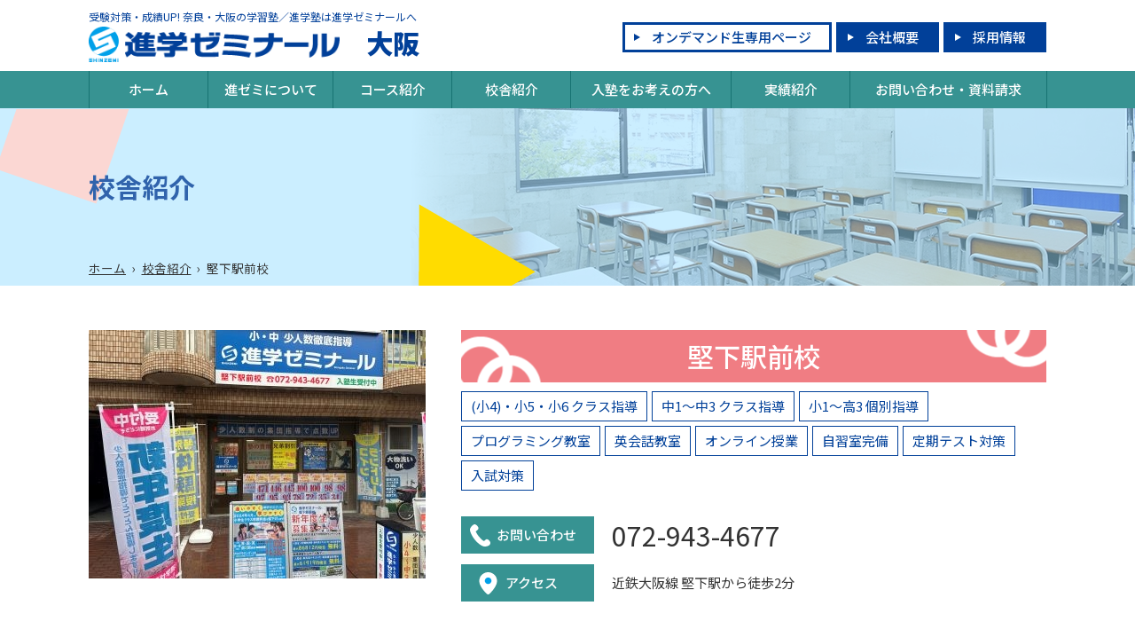

--- FILE ---
content_type: text/html; charset=UTF-8
request_url: https://osaka.shinzemi.co.jp/kousha/katashimoekimae
body_size: 5441
content:
<!doctype html>
<html lang="ja">
<head>
<meta name="viewport" content="width=1100">
<meta name="format-detection" content="telephone=no">
<meta charset="utf-8">
<meta name="keywords" content="進学ゼミナール,進ゼミ,進学塾,学習塾,個別指導,奈良,大阪,高校受検,春期講習,夏期講習,冬期講習">
<meta name="description" content="堅下駅前校 | 校舎紹介 | 進学ゼミナール大阪">
<link rel="stylesheet" type="text/css" media="all" href="https://osaka.shinzemi.co.jp/cms/wp-content/themes/tmpl/style.css?1706687888">
<link rel="stylesheet" type="text/css" media="only screen and (max-width : 740px)" href="/cms/wp-content/themes/tmpl/sp.css?1706688198">
<link href="/cms/wp-content/themes/tmpl/img/admin/favicon.ico" rel="icon"  type="image/vnd.microsoft.icon">
<title>堅下駅前校 | 校舎紹介 | 進学ゼミナール大阪</title>
<meta name='robots' content='max-image-preview:large' />
<script src='https://osaka.shinzemi.co.jp/cms/wp-includes/js/jquery/jquery.min.js?ver=3.5.1' id='jquery-core-js'></script>
<script src='https://osaka.shinzemi.co.jp/cms/wp-includes/js/jquery/jquery-migrate.min.js?ver=3.3.2' id='jquery-migrate-js'></script>
<script src="/cms/wp-content/themes/tmpl/js/common.js"></script>
<script src="/cms/wp-content/themes/tmpl/js/setting.js"></script>
<script src="/cms/wp-content/themes/tmpl/sp.js?1706687432"></script>
<!-- Google Tag Manager -->
<script>(function(w,d,s,l,i){w[l]=w[l]||[];w[l].push({'gtm.start':
new Date().getTime(),event:'gtm.js'});var f=d.getElementsByTagName(s)[0],
j=d.createElement(s),dl=l!='dataLayer'?'&l='+l:'';j.async=true;j.src=
'https://www.googletagmanager.com/gtm.js?id='+i+dl;f.parentNode.insertBefore(j,f);
})(window,document,'script','dataLayer','GTM-W6FV9L5');</script>
<!-- End Google Tag Manager -->
</head>

<body>
<!-- Google Tag Manager (noscript) -->
<noscript><iframe src="https://www.googletagmanager.com/ns.html?id=GTM-W6FV9L5"
height="0" width="0" style="display:none;visibility:hidden"></iframe></noscript>
<!-- End Google Tag Manager (noscript) -->
<div id="wrap_header">
<div id="header">
<p id="sp_menu" ><span>メニュー</span></p>
<p id="hdesc">受験対策・成績UP! 奈良・大阪の学習塾／進学塾は進学ゼミナールへ</p>
<div id="hlogo">
<p><a href="/"><img src="/cms/wp-content/themes/tmpl/img/header/hlogo.gif" alt="進学ゼミナール">大阪</a></p>
</div>
<div id="hnavi">
<ul>
<li><a href="https://www.shinzemi.co.jp/member">オンデマンド生専用ページ</a></li>
<li><a href="https://www.shinzemi.co.jp/about">会社概要</a></li>
<li><a href="https://recruit.shinzemi.co.jp/">採用情報</a></li>
</ul>
</div>
</div>
</div>
<div id="wrap_gnavi">
<div id="gnavi">
<ul>
<li><a href="/">ホーム</a></li>
<li><a href="/about">進ゼミについて</a>
<ul>
<li><a href="https://osaka.shinzemi.co.jp/about/tokucho">進ゼミの特徴</a></li>
<li><a href="https://osaka.shinzemi.co.jp/about/message">代表からのメッセージ</a></li>
<li><a href="https://osaka.shinzemi.co.jp/about/houshin">指導方針</a></li>
<li><a href="https://osaka.shinzemi.co.jp/about/anzen">安全への取り組み</a></li>
</ul>
</li>
<li><a href="/course">コース紹介</a>
<ul>
<li><a href="https://osaka.shinzemi.co.jp/course/shou">小学生</a></li>
<li><a href="https://osaka.shinzemi.co.jp/course/chu">中学生</a></li>
<li><a href="https://osaka.shinzemi.co.jp/course/kotobu">高校生</a></li>
<li><a href="https://osaka.shinzemi.co.jp/course/kobetsu">個別指導部</a></li>
<li><a href="https://osaka.shinzemi.co.jp/course/qureo">プログラミング教室 QUREO</a></li>
<li><a href="https://osaka.shinzemi.co.jp/course/oleco">英会話教室 OLECO</a></li>
<li><a href="https://osaka.shinzemi.co.jp/course/soroban">そろばん教室</a></li>
<li><a href="https://osaka.shinzemi.co.jp/course/sokudoku">速読教室</a></li>
</ul>
</li>
<li><a href="/kousha" class="active">校舎紹介</a></li>
<li><a href="/nyujuku">入塾をお考えの方へ</a>
<ul>
<li><a href="https://osaka.shinzemi.co.jp/nyujuku/nagare">入塾までの流れ</a></li>
<li><a href="https://osaka.shinzemi.co.jp/nyujuku/event">年間イベント</a></li>
<li><a href="https://osaka.shinzemi.co.jp/nyujuku/taiken">体験授業</a></li>
<li><a href="https://osaka.shinzemi.co.jp/nyujuku/waribiki">割引制度</a></li>
<li><a href="https://osaka.shinzemi.co.jp/nyujuku/faq">よくあるご質問</a></li>
</ul>
</li>
<li><a href="/jisseki">実績紹介</a>
<ul>
<li><a href="https://osaka.shinzemi.co.jp/jisseki/goukaku">合格実績</a></li>
<li><a href="https://osaka.shinzemi.co.jp/jisseki/moshi">模試実績</a></li>
<li><a href="https://osaka.shinzemi.co.jp/jisseki/seiseki">成績上昇者</a></li>
<li><a href="https://osaka.shinzemi.co.jp/jisseki/voice">祝合格！先輩からのメッセージ</a></li>
</ul>
</li>
<li><a href="/contact">お問い合わせ・資料請求</a></li>
</ul>
</div>
</div>
<div id="wrap_title">
<p class="img">
<img src='https://osaka.shinzemi.co.jp/cms/wp-content/files_mf/cache/th_0a6a86a490dc3afa017fc00cd09872da_1614572447_E1A0041.JPG' alt=""  /></p>
<div id="wrap_title2">
<div id="title">
<p class="ttl">校舎紹介</p>
<p id="pnavi"><a href="https://osaka.shinzemi.co.jp/">ホーム</a><span>&rsaquo;</span><a href="https://osaka.shinzemi.co.jp/kousha">校舎紹介</a><span>&rsaquo;</span>堅下駅前校</p>
</div>
</div>
</div>
<div id="wrap_main">
<div id="main">
<div id="wrap_contents">
<div id="contents">
<p id="contents_top">ここから本文です。</p>
<div id="kousha_info" class="float_clear">
<div class="txt">
<h1>堅下駅前校</h1>
<ul class="cat float_clear">
<li>(小4)・小5・小6 クラス指導</li>
<li>中1～中3 クラス指導</li>
<li>小1～高3 個別指導</li>
<li>プログラミング教室</li>
<li>英会話教室</li>
<li>オンライン授業</li>
<li>自習室完備</li>
<li>定期テスト対策</li>
<li>入試対策</li>
</ul>
<table>
<tr><th><p class="tel">お問い合わせ</p></th><td class="tel">072-943-4677</td></tr>
<tr><th><p class="access">アクセス</p></th><td>近鉄大阪線 堅下駅から徒歩2分</td></tr></table>
</div>
<p class="img"><img src='https://osaka.shinzemi.co.jp/cms/wp-content/files_mf/cache/th_0e60e92ffab90e4b9d2a21798755d6e1_17055549372024外観.jpg' alt=""  /></p>
</div>
<div id="kousha_blog">
<h2>Blog<br><span>堅下駅前校<br>最新ブログ記事</span></h2>
<ul class="blog">
<li><span>2024.12.26</span><a href="https://osaka.shinzemi.co.jp/blog/5575?catid=71">【取材】大阪日日新聞社「冬期おやこ新聞」に進学ゼミナールの記事が掲載されました</a></li>
<li><span>2024.12.12</span><a href="https://osaka.shinzemi.co.jp/blog/5525?catid=71">期末テスト結果報告</a></li>
<li><span>2024.11.23</span><a href="https://osaka.shinzemi.co.jp/blog/5475?catid=71">【はじまったよ】定期テスト！！</a></li>
<li><span>2024.10.07</span><a href="https://osaka.shinzemi.co.jp/blog/5371?catid=71">【イベント】テスト対策</a></li>
<li><span>2024.09.23</span><a href="https://osaka.shinzemi.co.jp/blog/5317?catid=71">【イベント】定期テスト対策開始</a></li>
</ul>
<p class="more"><a href="/blog_cat/c71">もっと見る</a></p>
</div>
<h2>堅下駅前校はこんな教室です</h2>
<h3>このような小中学校から通われています</h3>
<p>堅下小、柏原東小、堅下北小、堅下南小　他<br>
柏原中、堅下北中、堅下南中　他</p>
<h3>校舎の立地など</h3>
<p>近鉄大阪線 堅下駅から徒歩2分<br>
オカダ商店街の中にあります。<br>
入口は小さく見えますが……中は天井も高く、広々とした教室です！</p>
<table class="layout_table2">
<tbody>
<tr>
<td><img src='https://osaka.shinzemi.co.jp/cms/wp-content/files_mf/cache/th_a071a113d7d948ead52f49338ef0980d_1669197744S__28770358.jpg' alt=""  /> </td>
<td><img src='https://osaka.shinzemi.co.jp/cms/wp-content/files_mf/cache/th_a071a113d7d948ead52f49338ef0980d_1669197762S__28770363.jpg' alt=""  /> </td>
<td><img src='https://osaka.shinzemi.co.jp/cms/wp-content/files_mf/cache/th_a071a113d7d948ead52f49338ef0980d_1669197852S__28770362.jpg' alt=""  /> </td>
</tr>
</tbody>
</table>
<h2>校舎担当からのメッセージ</h2>
<h3>生徒の皆さんへ</h3>
<p>「勉強が苦手」「勉強の仕方がわからない」「勉強をしようと思っても、いまいちやる気がでない」<br>
そんな悩みがあれば、ぜひ進学ゼミナールを頼ってください。<br>
勉強の目的は「誰かに頼ること」を学ぶためでもあるのです。<br>
そして、進学ゼミナールは「子供たちに頼られたい」と思っている先生たちの集まりです。<br>
ぜひ、一緒に頑張ってみませんか？</p>
<h3>保護者の皆さんへ</h3>
<p>この度は、進学ゼミナールのHPをご覧いただきありがとうございます。<br>
地域の皆様の応援もあり、堅下駅前校も多くの保護者様、生徒様からご支持をいただく校舎になることができました。</p>
<p>もし、勉強のことでお悩みがございましたら、ぜひ、校舎にお越しください。<br>
講師一同、誠心誠意対応いたします。</p>
<p>&#8212;&#8212;&#8212;&#8212;&#8212;&#8212;&#8212;&#8212;&#8212;&#8212;&#8212;&#8212;&#8212;&#8212;&#8212;&#8212;&#8212;&#8212;&#8212;&#8212;&#8212;&#8212;&#8212;&#8212;&#8212;&#8212;&#8212;&#8212;&#8212;</p>
<p style="text-align: center"> </p>
<p style="text-align: center"><span style="font-size: 160%"><img src="/cms/wp-content/themes/tmpl/img/upload/b-6.jpg" alt=""></span></p>
<p>☆堅下駅前校では、より親身にサポートしてほしいというご期待に応えることができる体制を整えております。ぜひ一度、お問合せください♪</p>
<p>&nbsp;</p>
<p style="text-align: center"><span style="font-size: 200%">【定期テスト結果！】</span></p>
<p><img loading="lazy" class="" src="/cms/wp-content/themes/tmpl/img/upload/11cc34faa23221fe46a7afc61d6febae.jpg" alt="" width="1083" height="812"></p>
<p style="text-align: center">ーーーーーーーーーーーーーーーーーーーーーーーーー</p>
<p style="text-align: center"><span style="font-size: 200%">【紹介動画はこちら！】</span></p>
<p><a href="https://www.youtube.com/watch?v=0JJqxnfjYeQ"><img loading="lazy" class="" src="/cms/wp-content/themes/tmpl/img/upload/1-29.jpg" alt="" width="1070" height="741"></a></p>
<p>&nbsp;</p>
<p style="text-align: center"><span style="font-size: 200%">【授業動画はこちら！】</span></p>
<p><a href="https://www.youtube.com/watch?v=03x4qpamFp0"><img loading="lazy" class="" src="/cms/wp-content/themes/tmpl/img/upload/3-8.jpg" alt="" width="1067" height="739"></a></p>
<p style="text-align: center">ーーーーーーーーーーーーーーーーーーーーーーーーー</p>
<p style="text-align: center"> </p>
<p><img class="aligncenter" src="/cms/wp-content/themes/tmpl/img/upload/5621deba8a18b839c7a4321764bb05e8-54.jpg" alt=""></p>
<p>&nbsp;</p>
<p><img class="aligncenter" src="/cms/wp-content/themes/tmpl/img/upload/ee3be1d100caf1aa771552d59c2bd436-4.jpg" alt=""></p>
<p>&nbsp;</p>
<p><img class="aligncenter" src="/cms/wp-content/themes/tmpl/img/upload/5f63f49b6b7d98988e1002a4a4f2d6d5-6.jpg" alt=""></p>
<p style="text-align: center"> </p>
<p style="text-align: center">
<img class="aligncenter" src="/cms/wp-content/themes/tmpl/img/upload/78692eb8438a92f7e11a516981ad7fad-5.jpg" alt=""></p>
<p><img src="/cms/wp-content/themes/tmpl/img/upload/5084a654f565a7fe9af4e904f12252ea-20.jpg" alt=""></p>
<h2>アクセス</h2>
<p id="kousha_map">
<iframe src="https://www.google.com/maps/embed?pb=!1m18!1m12!1m3!1d3284.5917853638284!2d135.6261505152293!3d34.589194280463325!2m3!1f0!2f0!3f0!3m2!1i1024!2i768!4f13.1!3m3!1m2!1s0x600127ba8f1e44e1%3A0x89159bfe10069e21!2z6YeO5pys6Y2854G45pW06aqo6Zmi!5e0!3m2!1sja!2sjp!4v1662464897706!5m2!1sja!2sjp" width="600" height="450" style="border:0;" allowfullscreen="" loading="lazy" referrerpolicy="no-referrer-when-downgrade"></iframe></p>
<table style="width:100%;">
<tr><th style="width:20%;">住所</th><td>〒582-0018 大阪府柏原市大県2丁目4−6グランド離宮　1F 103</td></tr>
<tr><th>交通</th><td>近鉄大阪線 堅下駅から徒歩2分</td></tr><tr><th>電話番号</th><td>072-943-4677</td></tr>
<tr><th>ファックス番号</th><td>072-943-4788</td></tr></table>
<p class="backblog"><a href="/kousha">校舎一覧</a></p>
</div>
</div>
</div>
</div>
<div id="fcontact">
<h2>入塾生募集中！ まずは体験講習にお越しください！</h2>
<ul>
<li><a href="/nyujuku/nagare">入塾までの<span>流れ</span></a></li>
<li><a href="/contact">お問い合わせ<span>・資料請求</span></a></li>
<li><a href="/nyujuku/taiken">体験授業への<span>お申込み</span></a></li>
</ul>
</div>
<div id="finfo">
<div class="sns">
<ul>
<li class="fb"><a href="https://www.facebook.com/profile.php?id=100094905715977" target="_blank">
<p class="ttl">Facebook</p>
<p>進学ゼミナール</p>
</a></li>
<li class="tw"><a href="https://twitter.com/SHINZEMI_1995" target="_blank">
<p class="ttl">Twitter</p>
<p>@SHINZEMI_1995</p>
</a></li>
<li class="ig"><a href="https://www.instagram.com/shinzemi1995/" target="_blank">
<p class="ttl">Instagram</p>
<p>@shinzemi1995</p>
</a></li>
</ul>
</div>
<div class="logo">
<p>受験対策・成績UP! 奈良・大阪の学習塾／進学塾は進学ゼミナールへ</p>
<p><img src="/cms/wp-content/themes/tmpl/img/footer/flogo.gif" alt="進学ゼミナール大阪"></p>
</div>
</div>
<div id="wrap_fnavi">
<div id="fnavi">
<ul>
<li><a href="/">ホーム</a></li>
<li><a href="/about">進ゼミについて</a><ul>
<li><a href="https://osaka.shinzemi.co.jp/about/tokucho">進ゼミの特徴</a></li>
<li><a href="https://osaka.shinzemi.co.jp/about/message">代表からのメッセージ</a></li>
<li><a href="https://osaka.shinzemi.co.jp/about/houshin">指導方針</a></li>
<li><a href="https://osaka.shinzemi.co.jp/about/anzen">安全への取り組み</a></li>
</ul></li>
</ul>
<ul>
<li><a href="/course">コース紹介</a><ul>
<li><a href="https://osaka.shinzemi.co.jp/course/shou">小学生</a></li>
<li><a href="https://osaka.shinzemi.co.jp/course/chu">中学生</a></li>
<li><a href="https://osaka.shinzemi.co.jp/course/kotobu">高校生</a></li>
<li><a href="https://osaka.shinzemi.co.jp/course/kobetsu">個別指導部</a></li>
<li><a href="https://osaka.shinzemi.co.jp/course/qureo">プログラミング教室 QUREO</a></li>
<li><a href="https://osaka.shinzemi.co.jp/course/oleco">英会話教室 OLECO</a></li>
<li><a href="https://osaka.shinzemi.co.jp/course/soroban">そろばん教室</a></li>
<li><a href="https://osaka.shinzemi.co.jp/course/sokudoku">速読教室</a></li>
</ul></li>
</ul>
<ul>
<li><a href="/nyujuku">入塾をお考えの方へ</a><ul>
<li><a href="https://osaka.shinzemi.co.jp/nyujuku/nagare">入塾までの流れ</a></li>
<li><a href="https://osaka.shinzemi.co.jp/nyujuku/event">年間イベント</a></li>
<li><a href="https://osaka.shinzemi.co.jp/nyujuku/taiken">体験授業</a></li>
<li><a href="https://osaka.shinzemi.co.jp/nyujuku/waribiki">割引制度</a></li>
<li><a href="https://osaka.shinzemi.co.jp/nyujuku/faq">よくあるご質問</a></li>
</ul>
</li>
</ul>
<ul>
<li><a href="/jisseki">実績紹介</a><ul>
<li><a href="https://osaka.shinzemi.co.jp/jisseki/goukaku">合格実績</a></li>
<li><a href="https://osaka.shinzemi.co.jp/jisseki/moshi">模試実績</a></li>
<li><a href="https://osaka.shinzemi.co.jp/jisseki/seiseki">成績上昇者</a></li>
<li><a href="https://osaka.shinzemi.co.jp/jisseki/voice">祝合格！先輩からのメッセージ</a></li>
</ul>
</li>
</ul>
<ul>
<li><a href="https://osaka.shinzemi.co.jp/kousha">校舎紹介</a></li>
<li><a href="https://osaka.shinzemi.co.jp/news">お知らせ</a></li>
<li><a href="https://osaka.shinzemi.co.jp/blog">校舎ブログ</a></li>
<li><a href="https://osaka.shinzemi.co.jp/campaign">キャンペーン</a></li>
<li><a href="https://osaka.shinzemi.co.jp/contact">お問い合わせ・資料請求</a></li>
<li><a href="https://osaka.shinzemi.co.jp/sitemap">サイトマップ</a></li>
</ul>
</div>
</div>
<div id="wrap_footer">
<div id="footer">
<ul>
<li><a href="https://www.shinzemi.co.jp/">総合サイト</a></li>
<li class="sub"><a href="https://www.shinzemi.co.jp/member">オンデマンド生専用ページ</a></li>
<li class="sub"><a href="https://www.shinzemi.co.jp/about">会社概要</a></li>
<li class="sub"><a href="https://recruit.shinzemi.co.jp/">採用情報</a></li>
<li class="sub"><a href="https://www.shinzemi.co.jp/privacy">プライバシーポリシー</a></li>
</ul>
<ul>
<li><a href="https://nara.shinzemi.co.jp/">進学ゼミナール奈良</a></li>
<li><a href="https://kobetsu.shinzemi.co.jp/">進ゼミ個別</a></li>
<li><a href="https://kids.shinzemi.co.jp/">進ゼミキッズ</a></li>
<li><a href="https://daigaku-jukenkan.shinzemi.co.jp/">大学受験館</a></li>
</ul>
<p>Copyright &copy; 2021 SHINGAKU SEMINAR Co.,Ltd. All Rights Reserved.</p>
</div>
</div>
<p id="pagetop"><a href="#wrap_header">このページの先頭へ</a></p>
</body>
</html>



--- FILE ---
content_type: text/css
request_url: https://osaka.shinzemi.co.jp/cms/wp-content/themes/tmpl/style.css?1706687888
body_size: 9610
content:
@charset "utf-8";
/*
Theme Name: aipricom
Author: aipricom
*/

/* ==================================================
reset
================================================== */
@import url('https://fonts.googleapis.com/css?family=Noto+Sans+JP:400,500,700,900&subset=japanese');
body {
	margin: 0;
	padding: 0;
	font-size: 93.8%;
	line-height: 1.5;
	background-color: #FFFFFF;
	color: #333333;
}
h1,
h2,
h3,
h4,
h5,
h6,
p,
ul,
ol,
li,
dl,
dt,
dd,
blockquote,
form,
input {
	margin: 0;
	padding: 0;
}
img {
	border: none;
	vertical-align: top;
}
li,
dt,
dd {
	line-height: 1.5;
}
table {
	font-size: 100%;
	line-height: 1.5;
	border-collapse: collapse;
	border-spacing: 0;
}
form,
input,
select {
	font-size: 100%;
}
a {
	outline: none;
	text-decoration: underline;
}
a:link,
a:visited {
	color: #005D9F;
}
a:hover,
a:active {
	color: #207DBF;
}
.sp_only {
	display: none;
}
body,
#contents input[type="submit"],
#contents input[type="button"],
#contents input[type="text"],
#contents textarea,
#contents select,
body.mceContentBody {
	font-family: "Noto Sans JP", sans-serif;
}
/* ==================================================
layout
================================================== */
#wrap_header,
#wrap_gnavi,
#wrap_top_slide,
#top_main,
#wrap_title,
#wrap_pnavi,
#wrap_main,
#fcontact,
#finfo,
#wrap_fnavi,
#wrap_footer {
	width: 100%;
	min-width: 1100px;
	clear: both;
}
#header,
#gnavi,
#title,
#pnavi,
#main,
#fnavi,
#footer {
	width: 1080px;
	margin: 0 auto;
}
/* ==================================================
header
================================================== */
#wrap_header {
	padding: 10px 0;
}
#hdesc {
	margin-bottom: 2px;
	color: #003F99;
	font-size: 80%;
}
#hlogo {
	float: left;
}
#hlogo a {
	display: inline-block;
	color: inherit;
	text-decoration: none;
}
#hlogo img {
	width: auto;
	height: 40px;
	margin-right: 1em;
}
#hlogo h1,
#hlogo p {
	font-size: 200%;
	font-weight: 900;
	color: #014099;
	line-height: 1.2;
}
#hnavi ul {
	margin: -5px 0 0;
	float: right;
	list-style: none;
}
#hnavi li {
	margin-left: 5px;
	float: left;
}
#hnavi li a {
	display: inline-block;
	padding: 5px 20px 5px 30px;
	border: #014099 3px solid;
	background-color: #014099;
	color: #fff;
	text-decoration: none;
	position: relative;
	line-height: 1.2;
	font-weight: 500;
}
#hnavi li:nth-of-type(1) a {
	background-color: #fff;
	color: #014099;
}
#hnavi li a::before {
	content: "";
	border-top: transparent 4px solid;
	border-bottom: transparent 4px solid;
	border-left: #fff 7px solid;
	position: absolute;
	top: 35%;
	left: 10px;
}
#hnavi li:nth-of-type(1) a::before {
	border-left: #014099 7px solid;
}
#hnavi li a:hover {
	background-color: #379392;
	border-color: #379392;
}
#hnavi li:nth-of-type(1) a:hover {
	color: #fff;
}
#hnavi li:nth-of-type(1) a:hover::before {
	border-left: #fff 7px solid;
}
#sp_menu {
	display: none;
}
/* ==================================================
gnavi
================================================== */
#wrap_gnavi {
	background-color: #379392;
}
#gnavi > ul {
	width: 100%;
	display: table;
	list-style: none;
	border-right: #177372 1px solid;
}
#gnavi > ul > li {
	min-width: 100px;
	display: table-cell;
	text-align: center;
	vertical-align: middle;
	border-left: #177372 1px solid;
	position: relative;
}
#gnavi li a {
	display: block;
	padding: 10px 0;
	text-decoration: none;
	color: #fff;
	font-weight: 500;
}
#gnavi > ul > li:hover {
	background-color: #177372;
}
/* child
--------------------------- */
#gnavi li ul {
	position: absolute;
	z-index: 10;
	left: 0;
	width: 280px;
	margin: 0;
	background-color: #177372;
	list-style: none;
	text-align: left;
}
#gnavi li ul li {
	height: 0;
	overflow: hidden;
	margin: 0;
	transition-duration: 0.3s;
}
#gnavi li:hover ul li {
	height: 3em;
}
#gnavi li ul li a {
	padding: 0.9em 20px;
	line-height: 1.2;
}
#gnavi li ul li a:hover {
	background-color: #278382
}
/* ==================================================
title
================================================== */
#wrap_title {
	height: 200px;
	overflow: hidden;
	position: relative;
}
#wrap_title p.img {
	width: 1000px;
	margin: 0 auto;
}
#wrap_title p.img img {
	width: 100%;
	height: auto;
	transform: translateX(312px);
}
#wrap_title2 {
	width: 100%;
	background: url(img/contents/title_bg.png) no-repeat center top;
	position: absolute;
	top: 0;
	left: 0;
}
#title {
	height: 200px;
	position: relative;
}
#title h1,
#title p.ttl {
	margin: 0;
	padding: 70px 0 0;
	color: #3063AC;
	font-size: 200%;
	font-weight: 600;
	line-height: 1.2;
}
/* ==================================================
pnavi
================================================== */
#pnavi {
	position: absolute;
	bottom: 10px;
	left: 0;
	font-size: 90%;
}
#pnavi span {
	margin: 0 0.5em;
}
#pnavi a {
	color: inherit;
}
/* ==================================================
main
================================================== */
#wrap_main {
	padding-bottom: 50px;
}
/* ==================================================
fcontact
================================================== */
#fcontact {
	position: fixed;
	bottom: 0;
	left: 0;
	z-index: 20;
	margin-top: 60px;
	padding: 12px 0;
	background-color: #014099;
	color: #fff;
	text-align: center;
	display: none;
}
#fcontact h2 {
	margin: 0 0 8px;
	font-size: 130%;
	font-weight: 600;
}
#fcontact ul {
	margin: 0;
	padding: 0;
	list-style: none;
}
#fcontact ul li {
	display: inline-block;
	vertical-align: top;
	margin: 0 5px;
}
#fcontact ul li a {
	display: block;
	width: 18em;
	padding: 8px 0;
	box-sizing: border-box;
	background: #fff url(img/footer/icon.png) no-repeat right 10px center;
	color: #003F99;
	font-size: 110%;
	font-weight: 600;
	text-decoration: none;
	border-radius: 5px;
}
#fcontact ul li a:hover {
	background-color: #379392;
	color: #fff;
}
/* ==================================================
finfo
================================================== */
#finfo div.sns {
	background-color: #eee;
}
#finfo ul {
	width: 1080px;
	margin: 0 auto;
	display: table;
	table-layout: fixed;
	list-style: none;
}
#finfo ul li {
	display: table-cell;
	border-left: #fff 2px solid;
	border-right: #fff 2px solid;
	line-height: 1.2;
}
#finfo ul li:hover {
	background-color: #ddd;
}
#finfo ul a {
	display: block;
	padding: 13px 10px 13px 150px;
	text-decoration: none;
	color: inherit;
}
#finfo ul li.fb a {
	background: url(img/footer/fb.png) no-repeat left 70px center;
}
#finfo ul li.tw a {
	background: url(img/footer/tw.png) no-repeat left 70px center;
}
#finfo ul li.ig a {
	background: url(img/footer/ig.png) no-repeat left 70px center;
}
#finfo ul li p.ttl {
	font-size: 134%;
	font-weight: bold;
}
#finfo ul li.fb p.ttl {
	color: #1877F2;
}
#finfo ul li.tw p.ttl {
	color: #1DA1F2;
}
#finfo div.logo {
	padding: 20px 0 15px;
	font-size: 80%;
	text-align: center;
}
#finfo div.logo img {
	width: auto;
	height: 30px;
	margin-top: 2px;
}
/* ==================================================
fnavi
================================================== */
#wrap_fnavi {
	padding: 20px 0;
	border-top: #3063AC 1px solid;
}
#fnavi {
	display: table;
}
#fnavi a {
	color: #3063AC;
	text-decoration: none;
	font-weight: 500;
}
#fnavi a:hover {
	text-decoration: underline;
}
#fnavi ul {
	margin: 0;
	list-style: none;
}
#fnavi > ul {
	display: table-cell;
	vertical-align: top;
	padding: 0 10px;
}
#fnavi ul ul {
	margin-left: 1em;
}
#fnavi ul ul a {
	color: inherit;
}
#fnavi li {
	margin: 2px 0;
}
#fnavi li li::before {
	content: "";
	display: inline-block;
	vertical-align: middle;
	margin-right: 5px;
	border-left: #3063AC 7px solid;
	border-top: transparent 4px solid;
	border-bottom: transparent 4px solid;
}
/* ==================================================
footer
================================================== */
#wrap_footer {
	padding: 10px 0 8em;
	background-color: #3063AC;
	color: #fff;
	font-size: 90%;
}
#footer ul {
	clear: both;
	float: left;
	margin: 2px 0;
	list-style: none;
}
#footer ul li {
	display: inline-block;
	margin-right: 1.5em;
}
#footer ul li a {
	color: #fff;
	text-decoration: none;
}
#footer ul li a::before {
	content: "";
	display: inline-block;
	vertical-align: middle;
	position: relative;
	top: 50%;
	left: 0;
	width: 4px;
	height: 4px;
	margin-right: 0.5em;
	border-top: solid 1px #fff;
	border-right: solid 1px #fff;
	transform: rotate(45deg);
}
#footer ul li.sub a::before {
	display: none;
}
#footer ul li a:hover {
	text-decoration: underline;
}
#footer p {
	float: right;
}
#pagetop {
	position: fixed;
	bottom: 10px;
	right: 10px;
	z-index: 50;
	display: none;
}
#pagetop a {
	display: block;
	width: 50px;
	height: 50px;
	background-color: #379392;
	border-radius: 50%;
	opacity: 0.8;
	transition-duration: 0.3s;
	text-indent: -9999px;
	position: relative;
}
#pagetop a::after {
	content: "";
	position: absolute;
	top: 50%;
	left: 50%;
	display: block;
	width: 12px;
	height: 12px;
	border-top: #fff 2px solid;
	border-left: #fff 2px solid;
	transform: translate(-50%, -20%) rotate(45deg);
}
#pagetop a:hover {
	opacity: 1;
}
/* ==================================================
contents
================================================== */
#contents a[href$=".pdf"]::after {
	margin: 0 5px;
	content: url(img/admin/pdf.png);
	vertical-align: middle;
	line-height: 0.1;
}
#contents a[href$=".xlsx"]::after,
#contents a[href$=".xls"]::after {
	margin: 0 5px;
	content: url(img/admin/xls.png);
	vertical-align: middle;
	line-height: 0.1;
}
#contents a[href$=".docx"]::after,
#contents a[href$=".doc"]::after {
	margin: 0 5px;
	content: url(img/admin/doc.png);
	vertical-align: middle;
	line-height: 0.1;
}
#contents img {
	max-width: 100%;
}
#contents a:hover img {
	opacity: 0.8;
}
#contents table img {
	max-width: inherit;
}
#contents iframe {
	margin:5px;
	border: none;
}
#contents #contents_top {
	margin-bottom: 50px;
	font-size: 0.1%;
	line-height: 0.1;
	text-indent: -9999px;
}
#contents p {
	margin-bottom: 0.8em;
}
#contents p.update {
	margin: -1.8em 0 2.4em;
	color: #888888;
}
#contents h1 {
	clear: both;
	margin: 0 0 1.2em;
	padding: 0 0 15px;
	background: url(img/contents/h1.png) repeat-x left bottom;
	line-height: 1.3;
	font-size: 200%;
	font-weight: 400;
}
#contents h2 {
	clear: both;
	margin: 2.2em 0 1.2em;
	line-height: 1.3;
	font-size: 200%;
	font-weight: 500;
	color: #3063AC;
	text-align: center;
}
#contents h2::before,
#contents h2::after {
	content: "";
	display: inline-block;
	vertical-align: middle;
	width: 53px;
	height: 53px;
	margin: 0 0.8em;
	background: url(img/top/before2.png) no-repeat left center;
}
#contents h2::after {
	background: url(img/top/after2.png) no-repeat right center;
}
#contents h3 {
	clear: both;
	margin: 1.5em 0 0.8em;
	padding: 10px 10px 10px 60px;
	border-bottom: #3063AC 3px solid;
	background: #379392 url(img/contents/h3.png) no-repeat left 10px top 5px;
	line-height: 1.3;
	font-size: 167%;
	font-weight: 500;
	color: #fff;
}
#contents h4 {
	margin: 1.5em 0 0.8em;
	padding: 5px 0 5px 40px;
	background: url(img/contents/h4.png) no-repeat left top;
	font-size: 134%;
	font-weight: 500;
	color: #003F99;
}
#contents ul {
	margin: 0 0 0.8em 1.5em;
	list-style: none;
}
#contents ul ul {
	margin: 0 0 0 1em;
}
#contents ul li {
	margin: 0.4em 0;
	position: relative;
}
#contents ul:not([class]) li::before {
	content: "";
	display: block;
	position: absolute;
	left: -1em;
	top: 0.5em;
	width: 0.6em;
	height: 0.6em;
	background-color: #FFDC00;
	border-radius: 50%;
}
#contents ol {
	margin: 0 0 0.8em 2.2em;
	list-style: none;
	counter-reset: cnt;
}
#contents ol ol,
#contents ol ol ol {
	margin: 0 0 0 1em;
	counter-reset: cnt;
}
#contents ol li,
#contents ol ol li,
#contents ol ol ol li {
	margin: 0.4em 0;
	counter-increment: cnt;
	position: relative;
}
#contents ol li:before {
	position: absolute;
	display: block;
	width: 2em;
	left: -2.5em;
	top: 3px;
	content: counter(cnt) ".";
	line-height: 1;
	text-align: right;
}
#contents ol ol li:before {
	position: absolute;
	display: block;
	width: 2em;
	left: -2.5em;
	top: 3px;
	content: "(" counter(cnt) ") ";
	line-height: 1;
	text-align: right;
}
#contents ol ol ol li:before {
	position: absolute;
	display: block;
	width: 1.2em;
	height: 1.2em;
	left: -2em;
	top: 4px;
	content: counter(cnt);
	border: #211613 1px solid;
	border-radius: 50%;
	font-size: 70%;
	line-height: 1.2;
	text-align: center;
}
#contents input[type="submit"],
#contents input[type="button"] {
	margin: 0 5px;
	padding: 10px 80px;
	border-style: none;
	background-color: #003F99;
	color: #FFFFFF;
	font-size: 134%;
	font-weight: 500;
	cursor: pointer;
	-webkit-appearance: none;
}
#contents input[type="submit"]:hover,
#contents input[type="button"]:hover {
	background-color: #379392;
}
#contents input[type="text"],
#contents textarea,
#contents select {
	font-size: 100%;
	border: #ccc 1px solid;
	padding: 5px;
	box-sizing: border-box;
}
/* table
--------------------------- */
#contents table {
	margin: 1.5em 0;
}
#contents table td {
	padding: 10px 20px;
	border: 1px solid #999;
	vertical-align: top;
}
#contents table th {
	padding: 10px 20px;
	border-top: 1px solid #fff;
	border-left: 1px solid #999;
	border-right: 1px solid #999;
	border-bottom: 1px solid #fff;
	background-color: #379392;
	color: #fff;
	text-align: left;
	font-weight: 500;
	vertical-align: top;
}
#contents table:not([class]) tr:first-of-type th {
	border-top: 1px solid #999;
}
#contents table:not([class]) tr:last-of-type th {
	border-bottom: 1px solid #999;
}
#contents table p,
#contents table ul,
#contents table ol,
#contents table ul li,
#contents table ol li {
	margin-top: 0;
	margin-bottom: 0;
}
/* form_table
--------------------------- */
#contents form {
	margin: 1.5em 0;
	padding: 40px 40px 10px;
	background: #f6f6f6;
}
#contents table.form_table {
	width: 100%;
	margin: 0 0 1.5em;
}
#contents table.form_table th {
	width: 20%;
	background: none;
	color: inherit;
	vertical-align: middle;
}
#contents table.form_table th span::after {
	content: "※";
	margin-left: 0.2em;
	color: #ff0000;
}
#contents table.form_table th,
#contents table.form_table td {
	padding: 10px;
	border: none;
}
#contents table.form_table textarea {
	width: 100%;
}
#contents table.form_table input[type="checkbox"],
#contents table.form_table input[type="radio"] {
	margin-right: 5px;
}
#contents table.form_table label {
	margin-right: 30px;
}
/* form_btn
--------------------------- */
#contents .form_btn {
	margin: 30px 0;
	text-align: center;
}
/* backblog
--------------------------- */
#contents .backblog {
	clear: both;
	margin: 50px 0 0;
	padding-top: 30px;
	background: url(img/contents/backblog.png) repeat-x left top;
	text-align: center;
}
#contents .backblog a {
	display: inline-block;
	margin: 10px;
	padding: 10px 80px;
	background-color: #003F99;
	color: #fff;
	font-size: 134%;
	font-weight: 500;
	text-decoration: none;
	position: relative;
}
#contents .backblog a::before {
	content: "";
	border-top: transparent 5px solid;
	border-bottom: transparent 5px solid;
	border-left: #fff 9px solid;
	position: absolute;
	top: 40%;
	right: 20px;
}
#contents .backblog a:hover {
	background-color: #379392;
}
/* archive_list
--------------------------- */
#contents ul.archive_list {
	margin: 1.5em 0;
	list-style: none;
	border-top: #333 1px solid;
}
#contents ul.archive_list li::before {
	content: none;
}
#contents ul.archive_list li {
	margin: 0;
	padding: 15px;
	border-bottom: #333 1px solid;
}
#contents ul.archive_list li p.date {
	display: inline-block;
	margin: 2px 1em 2px 0;
	color: #888;
	font-size: 90%;
	line-height: 1.8;
}
#contents ul.archive_list li p.cat {
	display: inline-block;
	min-width: 8em;
	margin: 2px 1em 2px 0;
	padding: 0 10px;
	box-sizing: border-box;
	background-color: #379392;
	color: #fff;
	font-size: 90%;
	line-height: 1.8;
	text-align: center;
}
#contents ul.archive_list li p.ttl {
	display: inline-block;
	line-height: 1.3;
}
/* cat_list
--------------------------- */
#contents ul.cat_list {
	margin: -20px 0;
	list-style: none;
}
#contents ul.cat_list li {
	float: left;
	margin: 0 4px 4px 0;
}
#contents ul.cat_list li a {
	display: block;
	padding: 4px 30px 4px 25px;
	border: #003F99 2px solid;
	color: #003F99;
	text-decoration: none;
	text-align: center;
	position: relative;
	font-size: 90%;
	font-weight: 500;
}
#contents ul.cat_list li a::after {
	display: block;
	content: "";
	position: absolute;
	top: 10px;
	right: 10px;
	width: 4px;
	height: 4px;
	border-bottom: solid 2px #003F99;
	border-right: solid 2px #003F99;
	transform: rotate(45deg);
}
#contents ul.cat_list li a:hover,
#contents ul.cat_list li.current-cat a {
	background-color: #003F99;
	color: #fff;
}
#contents ul.cat_list li a:hover::after,
#contents ul.cat_list li.current-cat a::after {
	border-color: #fff;
}
/* cat_list
--------------------------- */
#contents p.cat_single span {
	display: inline-block;
	min-width: 8em;
	margin: 2px 5px 2px 0;
	padding: 0 10px;
	box-sizing: border-box;
	background-color: #379392;
	color: #fff;
	font-size: 90%;
	line-height: 1.8;
	text-align: center;
}
/* campaign_list
--------------------------- */
#contents ul.campaign_list {
	margin: 0 auto 20px;
	list-style: none;
}
#contents ul.campaign_list li {
	float: left;
	margin: 0 0 20px 15px;
	background-color: #fff;
}
#contents ul.campaign_list li:nth-of-type(3n+1) {
	clear: both;
	margin-left: 0;
}
#contents ul.campaign_list li a {
	display: block;
	width: 350px;
	height: 300px;
	padding: 5px;
	box-sizing: border-box;
	color: #003F99;
	text-decoration: none;
	font-weight: 600;
}
#contents ul.campaign_list li a:hover {
	color: #379392;
}
#contents ul.campaign_list p.img {
	margin-bottom: 10px;
}
#contents ul.campaign_list p.ttl {
	padding-left: 25px;
	background: url(img/contents/icon.png) no-repeat left 5px top 0.2em;
	line-height: 1.3;
}
/* menu_btn
--------------------------- */
#contents ul.menu_btn {
	margin: 40px 0;
	list-style: none;
}
#contents ul.menu_btn li {
	float: left;
	width: 340px;
	margin: 0 0 30px 30px;
	box-shadow: 2px 2px 3px rgba(0,0,0,0.4);
}
#contents ul.menu_btn li:nth-of-type(3n+1) {
	clear: both;
	margin-left: 0;
}
#contents ul.menu_btn li a {
	display: block;
	padding: 20px 40px;
	border: #3063AC 2px solid;
	text-decoration: none;
	color: #3063AC;
	font-size: 130%;
	font-weight: 500;
	position: relative;
}
#contents ul.menu_btn li a::before {
	content: "";
	margin-top: -5px;
	border-top: transparent 5px solid;
	border-bottom: transparent 5px solid;
	border-left: #3063AC 9px solid;
	position: absolute;
	top: 50%;
	right: 20px;
}
#contents ul.menu_btn li a:hover {
	border-color: #379392;
	color: #379392;
}
#contents ul.menu_btn li a:hover::before {
	border-left-color: #379392;
}
/* menu_list
--------------------------- */
#contents ul.menu_list {
	margin: 40px 0;
	list-style: none;
}
#contents ul.menu_list li {
	float: left;
	width: 520px;
	margin: 0 0 40px 40px;
	box-shadow: 2px 2px 3px rgba(0,0,0,0.4);
}
#contents ul.menu_list li:nth-of-type(2n+1) {
	clear: both;
	margin-left: 0;
}
#contents ul.menu_list li a {
	display: block;
	border-top: #3063AC 5px solid;
	border-bottom: #3063AC 5px solid;
	color: inherit;
	text-decoration: none;
}
#contents ul.menu_list p {
	margin: 0;
}
#contents ul.menu_list div.txt {
	padding: 15px 10px;
	background: url(img/contents/icon.png) no-repeat right 10px top 1.5em;
}
#contents ul.menu_list p.ttl {
	color: #379392;
	font-size: 160%;
	font-weight: 500;
}
#contents ul.menu_list li a:hover p.ttl {
}
/* staff_list
--------------------------- */
#contents ul.staff_list {
	margin: 40px 0;
	padding: 20px 20px 0;
	list-style: none;
	background-color: #FFF4CE;
}
#contents ul.staff_list li {
	float: left;
	width: 200px;
	margin: 0 0 20px 10px;
	padding: 10px;
	box-sizing: border-box;
	background-color: #fff;
	box-shadow: 2px 2px 3px rgba(0,0,0,0.4);
	cursor: pointer;
}
#contents ul.staff_list li:nth-of-type(5n+1) {
	clear: both;
	margin-left: 0;
}
#contents ul.staff_list p.img {
	width: 180px;
	height: 180px;
	overflow: hidden;
	margin: 0 0 5px;
}
#contents ul.staff_list li:hover p.img {
	opacity: 0.8;
}
#contents ul.staff_list p.ttl {
	margin: 0;
	padding-left: 20px;
	background: url(img/contents/icon.png) no-repeat left center;
	color: #003F99;
	font-weight: 500;
}
#contents ul.staff_list li:hover p.ttl {
	color: #379392;
}
#contents ul.staff_list p.img2 {
	width: 350px;
	float: left;
}
#contents ul.staff_list p.img2 img {
	width: 100%;
	height: auto;
}
#contents ul.staff_list div.txt {
	width: 520px;
	float: right;
}
#contents ul.staff_list h3 {
	margin: 0 0 0.6em;
	padding: 10px 20px;
	background: none;
	border: none;
	background: #379392 url(img/contents/staff_h3.png) no-repeat center center /cover;
	color: #fff;
	font-size: 160%;
	font-weight: 500;
}
#contents ul.staff_list h3 span {
	display: block;
	font-size: 50%;
	font-weight: normal;
}
#contents ul.staff_list div.txt p.ttl2 {
	margin-bottom: 0.5em;
	padding: 0 0 5px 25px;
	border-bottom: #aaa 1px solid;
	background: url(img/contents/staff_ttl.png) no-repeat left center /contain;
	background-size: auto 1em;
	color: #379392;
	font-weight: 500;
}
/* voice_list
--------------------------- */
#contents ul.voice_list {
	margin: 40px 0;
	padding: 20px 16px 0;
	list-style: none;
	background-color: #FFF4CE;
	position: relative;
}
#contents ul.voice_list::before {
	content: "";
	position: absolute;
	top: -110px;
	right: 25px;
	width: 137px;
	height: 144px;
	background: url(img/contents/voice_img2.png) no-repeat center center;
}
#contents ul.voice_list li {
	float: left;
	width: 250px;
	margin: 0 0 20px 16px;
	padding: 10px;
	box-sizing: border-box;
	background-color: #fff;
	box-shadow: 2px 2px 3px rgba(0,0,0,0.4);
	cursor: pointer;
	position: relative;
}
#contents ul.voice_list li:nth-of-type(4n+1) {
	clear: both;
	margin-left: 0;
}
#contents ul.voice_list p {
	margin: 0;
}
#contents ul.voice_list p.img {
	width: 230px;
	height: 230px;
	overflow: hidden;
	margin: 0 0 5px;
}
#contents ul.voice_list li:hover p.img {
	opacity: 0.8;
}
#contents ul.voice_list p.ttl {
	height: 2.6em;
	color: #003F99;
	font-weight: 500;
	line-height: 1.2;
}
#contents ul.voice_list li:hover p.ttl {
	color: #379392;
}
#contents ul.voice_list div.img2 {
	width: 230px;
	float: left;
	position: relative;
}
#contents ul.voice_list div.img2::after {
	content: "";
	position: absolute;
	top: -15px;
	left: -15px;
	width: 262px;
	height: 257px;
	background: url(img/contents/voice_img.png) no-repeat left top;
}
#contents ul.voice_list div.img2 img {
	width: 100%;
	height: auto;
}
#contents ul.voice_list p.name {
	margin: 0.8em 0;
	position: relative;
	z-index: 5;
}
#contents ul.voice_list div.txt {
	width: 640px;
	float: right;
}
#contents ul.voice_list h3 {
	margin: 0 0 0.6em;
	padding: 10px 20px;
	background: none;
	border: none;
	background: #379392 url(img/contents/staff_h3.png) no-repeat center center /cover;
	color: #fff;
	font-size: 160%;
	font-weight: 500;
}
#contents ul.voice_list h4 {
	clear: both;
	margin: 0 0 0.5em;
	padding: 0 0 3px;
	background: none;
	border-bottom: #379392 3px solid;
	color: inherit;
	font-size: 130%;
	font-weight: 500;
}
#contents ul.voice_list .modal_detail .wrap_cnt {
	max-width: 968px;
	border: #AD8301 4px solid;
	background: #fff url(img/contents/voice_bg.png) no-repeat right 30px bottom;
}
/* modal
--------------------------- */
#contents .modal_detail {
	position: fixed;
	z-index: 100;
	top: 0;
	left: 0;
	right: 0;
	bottom: 0;
	background-color: rgba(0,0,0,0.4);
	display: none;
}
#contents .modal_detail .wrap_cnt {
	position: relative;
	top: 5%;
	width: 98%;
	max-width: 960px;
	max-height: 90%;
	margin: 0 auto;
	padding: 30px;
	box-sizing: border-box;
	overflow: auto;
	background-color: #fff;
	box-shadow: 0 0 10px rgba(0,0,0,0.6);
}
#contents .modal_detail .cnt {
	width: 900px;
}
/* seiseki_list
--------------------------- */
#contents ul.seiseki_list {
	margin: 0;
	list-style: none;
}
#contents ul.seiseki_list li {
	width: 520px;
	float: left;
	margin: 0 0 20px 40px;
}
#contents ul.seiseki_list li:nth-of-type(2n+1) {
	clear: both;
	margin-left: 0;
}
#contents ul.seiseki_list p.ttl {
	margin: 0;
	padding: 4px 20px;
	background-color: #379392;
	color: #fff;
	font-size: 110%;
	font-weight: 500;
}
#contents ul.seiseki_list div.cnt {
	display: table;
	width: 100%;
	padding: 10px;
	box-sizing: border-box;
	background-color: #DBF3FF;
}
#contents ul.seiseki_list div.cnt p {
	display: table-cell;
	width: 50%;
	margin: 0;
	text-align: center;
}
#contents ul.seiseki_list div.cnt p:nth-of-type(2) {
	border-left: #003F99 1px dotted;
}
#contents ul.seiseki_list div.cnt p span {
	display: block;
	color: #D80000;
	font-size: 200%;
	font-weight: 500;
}
/* link_list
--------------------------- */
#contents ul.link_list,
#contents ul.link_list ul {
	margin: 0;
	list-style: none;
}
#contents ul.link_list li::before {
	content: none;
}
#contents ul.link_list li {
	padding-left: 20px;
}
#contents ul.link_list li a {
	padding: 0 0 0 15px;
	position: relative;
}
#contents ul.link_list li a::before {
	display: block;
	content: "";
	position: absolute;
	top: 50%;
	left: 0;
	width: 4px;
	height: 4px;
	margin: -3px 0 0 0;
	border-top: solid 2px #aaa;
	border-right: solid 2px #aaa;
	-webkit-transform: rotate(45deg);
	transform: rotate(45deg);
}
/* kousha_map_list
--------------------------- */
#kousha_map_list {
	width: 100%;
	height: 600px;
}
#kousha_map_list img {
	max-width: inherit;
}
div.gm-style-iw button {
	display: none !important;
}
/* kousha_list
--------------------------- */
#contents table.kousha_list {
	width: 100%;
}
#contents table.kousha_list th,
#contents table.kousha_list td {
	border: none;
	border-top: #888 1px dotted;
	border-bottom: #888 1px dotted;
	background-color: transparent;
	color: inherit;
}
#contents table.kousha_list a {
	display: inline-block;
	margin-right: 2em;
}
/* kousha
--------------------------- */
#kousha_info {
	margin-bottom: 20px;
}
#kousha_info div.txt {
	float: right;
	width: 660px;
}
#kousha_info h1 {
	margin: 0 0 10px;
	padding: 10px 0;
	background: url(img/contents/kousha_h1.png) no-repeat center center;
	background-color: #F07D83;
	color: #fff;
	text-align: center;
	font-weight: 500;
}
#kousha_info ul.cat {
	margin: 0 0 20px;
}
#kousha_info ul.cat li {
	float: left;
	margin: 0 5px 5px 0;
	padding: 5px 10px;
	border: #014099 1px solid;
	color: #014099;
}
#kousha_info p.img {
	float: left;
	width: 420px;
}
#contents #kousha_info table th {
	width: 10em;
	padding: 0 0 10px;
	border: none;
	background: none;
	vertical-align: middle;
}
#kousha_info table th p.tel {
	padding: 10px 10px 10px 40px;
	background: #379392 url(img/contents/kousha_tel.png) no-repeat left 10px center;
}
#kousha_info table th p.access {
	padding: 10px 10px 10px 50px;
	background: #379392 url(img/contents/kousha_access.png) no-repeat left 20px center;
}
#contents #kousha_info table td {
	padding: 0 0 10px 20px;
	border: none;
	vertical-align: middle;
}
#kousha_info table td.tel {
	font-size: 200%;
}
#kousha_blog {
	display: table;
	width: 100%;
	position: relative;
}
#kousha_blog h2 {
	width: 200px;
	margin: 0;
	padding: 20px 10px 50px;
	display: table-cell;
	white-space: nowrap;
	background-color: #3063AC;
	color: #fff;
	font-size: 100%;
	text-align: center;
	vertical-align: middle;
}
#kousha_blog h2::before,
#kousha_blog h2::after {
	content: none;
}
#kousha_blog h2 span {
	display: inline-block;
	margin-top: 5px;
	font-size: 150%;
}
#kousha_blog ul {
	margin: 0;
	padding: 10px 20px;
	display: table-cell;
	border: #3063AC 2px solid;
}
#kousha_blog ul li {
	margin: 0.6em 0;
}
#kousha_blog ul li span {
	color: #888;
}
#kousha_blog ul li a {
	margin-left: 1em;
}
#kousha_blog p.more {
	position: absolute;
	bottom: 1em;
	left: 20px;
	width: 180px;
	margin: 0;
	font-size: 90%;
	font-weight: 500;
	line-height: 1.8;
	text-align: center;
}
#kousha_blog p.more a {
	display: block;
	background-color: #fff;
	color: #3063AC;
	text-decoration: none;
	position: relative;
}
#kousha_blog p.more a::before {
	content: "";
	border-top: transparent 4px solid;
	border-bottom: transparent 4px solid;
	border-left: #3063AC 7px solid;
	position: absolute;
	top: 36%;
	right: 10px;
}
#kousha_blog p.more a:hover {
	background-color: #379392;
	color: #fff;
}
#kousha_blog p.more a:hover::before {
	border-left-color: #fff;
}
#kousha_map iframe {
	width: 100%;
	height: 460px;
}
/* ==================================================
style class
================================================== */
/* layout_table
--------------------------- */
#contents table.layout_table {
	width: 100%;
	margin: 0;
}
#contents table.layout_table > tbody > tr > td {
	padding: 0 20px;
	background: none;
	border: none;
	vertical-align: top;
}
#contents table.layout_table > tbody > tr > td:first-child {
	padding-left: 0;
}
#contents table.layout_table > tbody > tr > td:last-child {
	padding-right: 0;
}
#contents table.layout_table td h2:first-child,
#contents table.layout_table td h3:first-child,
#contents table.layout_table td h4:first-child,
#contents table.layout_table td table:first-child {
	margin-top: 0;
}
#contents table.layout_table > tbody > tr > td > p,
#contents table.layout_table > tbody > tr > td > ul,
#contents table.layout_table > tbody > tr > td > ol {
	margin-bottom: 0.8em;
}
#contents table.layout_table > tbody > tr > td > ul li,
#contents table.layout_table > tbody > tr > td > ol li {
	margin-top: 0.4em;
	margin-bottom: 0.4em;
}
/* layout_table2
--------------------------- */
#contents table.layout_table2 > tbody > tr > td {
	padding: 5px;
	border: none;
	vertical-align: top;
	line-height: 1.3;
}
#contents table.layout_table2 > tbody > tr > td:first-child {
	padding-left: 0;
}
#contents table.layout_table2 > tbody > tr > td:last-child {
	padding-right: 0;
}
/* border_box
--------------------------- */
#contents .border_box {
	clear: both;
	margin: 1.5em 0;
	padding: 20px 40px;
	border: #003F99 5px solid;
}
/* fill_box
--------------------------- */
#contents p.fill_box {
	clear: both;
	margin: 1.5em 0;
	padding: 20px 40px;
	background-color: #DBE9EA;
}
#contents table.fill_box {
	clear: both;
	margin: 1.5em 0;
	border-collapse: separate;
	border-spacing: 20px;
}
#contents table.fill_box td {
	padding: 20px 30px;
	background-color: #DBE9EA;
	border: none;
	vertical-align: top;
}
#contents table.fill_box td h3,
#contents table.fill_box td h4 {
	margin: 0 0 0.5em;
	padding: 0;
	background: none;
	border: none;
	color: #5296ca;
	font-size: 120%;
	font-weight: 600;
}
/* link_btn
--------------------------- */
#contents a.link_btn {
	display: inline-block;
	margin: 10px;
	padding: 10px 80px;
	background-color: #003F99;
	color: #fff;
	font-size: 134%;
	font-weight: 500;
	text-decoration: none;
	position: relative;
}
#contents a.link_btn::before {
	content: "";
	border-top: transparent 5px solid;
	border-bottom: transparent 5px solid;
	border-left: #fff 9px solid;
	position: absolute;
	top: 40%;
	right: 20px;
}
#contents a.link_btn:hover {
	background-color: #379392;
}
#contents a.link_btn[href$=".pdf"]::after {
	content: none;
}
/* link_table
--------------------------- */
#contents table.link_table {
	width: 100%;
	table-layout: fixed;
}
#contents table.link_table td {
	padding: 5px;
	border: none;
}
#contents table.link_table td a {
	display: block;
	padding: 20px 0;
	border: #ddd 1px solid;
	border-bottom: #003F99 5px solid;
	border-radius: 4px;
	color: #003F99;
	text-decoration: none;
	text-align: center;
	font-size: 160%;
	font-weight: 600;
	box-shadow: 2px 2px 2px rgba(0,0,0,0.5);
	position: relative;
}
#contents table.link_table td a::before {
	content: "";
	border-top: transparent 5px solid;
	border-bottom: transparent 5px solid;
	border-left: #003F99 9px solid;
	position: absolute;
	top: 45%;
	right: 20px;
}
#contents table.link_table td a:hover {
	border-bottom: #379392 5px solid;
	color: #379392;
}
#contents table.link_table td a:hover::before {
	border-left: #379392 9px solid;
}
/* point_list
--------------------------- */
#contents ol.point_list {
	margin: 1.5em 0;
	font-size: 160%;
	font-weight: 600;
}
#contents ol.point_list li {
	margin: 0 0 0.6em;
	padding: 0.8em 0 0.8em 3.5em;
	border-bottom: #FFDC00 2px solid;
	line-height: 1.4;
}
#contents ol.point_list li::before {
	content: counter(cnt, decimal-leading-zero);
	position: absolute;
	top: 0.2em;
	left: 0;
	width: 2em;
	height: 2em;
	padding-top: 0.8em;
	box-sizing: border-box;
	background: url(img/contents/point.png) no-repeat center center /cover;
	color: #fff;
	line-height: 1;
	text-align: center;
	font-size: 130%;
	font-weight: 400;
}
#contents ol.point_list li::after {
	content: "POINT";
	position: absolute;
	top: 0.8em;
	left: 0;
	width: 4.4em;
	color: #fff;
	line-height: 1;
	text-align: center;
	font-size: 60%;
	font-weight: 400;
}
/* flow_table
--------------------------- */
#contents table.flow_table,
#contents table.flow_table tbody,
#contents table.flow_table tr,
#contents table.flow_table td,
#contents table.flow_table th {
	display: block;
}
#contents table.flow_table {
	margin-left: 35px;
	counter-reset: flow;
}
#contents table.flow_table tr {
	padding-bottom: 45px;
	border-left: #003F99 8px solid;
	position: relative;
	counter-increment: flow;
}
#contents table.flow_table tr::before {
	content: counter(flow);
	position: absolute;
	top: -20px;
	left: -38px;
	width: 68px;
	height: 68px;
	padding-top: 18px;
	box-sizing: border-box;
	background-color: #003F99;
	color: #fff;
	border-radius: 50%;
	text-align: center;
	font-size: 200%;
}
#contents table.flow_table tr::after {
	content: "STEP";
	position: absolute;
	top: -15px;
	left: -38px;
	width: 68px;
	color: #fff;
	text-align: center;
}
#contents table.flow_table tr:last-of-type {
	margin-left: 7px;
	border-left: none;
}
#contents table.flow_table td {
	padding: 30px 40px;
	border: #333 1px solid;
	border-left: none;
	background-color: #f6f6f6;
}
#contents table.flow_table tr:last-of-type td {
	border-left: #333 1px solid;
}
#contents table.flow_table td h2 {
	margin: 0 0 0.8em;
	padding: 0;
	font-size: 160%;
	font-weight: 500;
	color: #379392;
	text-align: left;
}
#contents table.flow_table td h2::before,
#contents table.flow_table td h2::after {
	content: none;
}
#contents table.flow_table td p {
	margin-bottom: 0.8em;
}
#contents table.flow_table td li {
	margin: 0 0 0.5em;
}
#contents table.flow_table img.alignright,
#contents table.flow_table img.alignleft {
	margin-bottom: 0;
}
/* ==================================================
top
================================================== */
/* top_slide
--------------------------- */
#wrap_top_slide {
	padding: 20px 0;
	overflow: hidden;
	position: relative;
}
#top_slide {
	width: 1080px;
	margin: 0 auto 10px;
}
#top_slide ul {
	margin: 0;
	list-style: none;
}
#top_slide ul li {
	margin-right: 20px;
	position: relative;
}
#top_slide_prev,
#top_slide_next {
	position: absolute;
	z-index: 5;
	top: 50%;
	left: 50%;
	width: 50px;
	height: 50px;
	margin-left: 510px;
	margin-top: -25px;
	background: url(img/top/next.png) no-repeat center center;
	opacity: 0.6;
	cursor: pointer;
}
#top_slide_prev {
	margin-left: -560px;
	background: url(img/top/prev.png) no-repeat center center;
}
#top_slide_prev:hover,
#top_slide_next:hover {
	opacity: 1;
}
#top_slide_navi {
	text-align: center;
}
#top_slide_navi span {
	width: 12px;
	height: 12px;
	margin: 0 10px;
}
#top_slide_navi .swiper-pagination-bullet-active {
	background-color: #379392;
}
/* top_news
--------------------------- */
#top_news {
	width: 1080px;
	margin: 0 auto 50px;
	display: table;
	position: relative;
}
#top_news h2 {
	width: 14em;
	margin: 0;
	padding: 3em 0 5em;
	display: table-cell;
	vertical-align: middle;
	background-color: #3063AC;
	color: #fff;
	text-align: center;
	font-size: 100%;
	font-weight: 500;
}
#top_news h2 span {
	display: block;
	font-size: 167%;
}
#top_news ul {
	padding-left: 2em;
	display: table-cell;
	vertical-align: middle;
	list-style: none;
}
#top_news li {
	padding: 5px 0;
	border-bottom: #3063AC 2px solid;
}
#top_news li a {
	color: inherit;
}
#top_news li a:hover {
	color: #207DBF;
}
#top_news li p.date {
	display: inline-block;
	margin: 2px 10px 2px 0;
	color: #888;
	font-size: 90%;
	line-height: 1.8;
}
#top_news li p.cat {
	display: inline-block;
	min-width: 8em;
	margin: 2px 0;
	padding: 0 10px;
	box-sizing: border-box;
	background-color: #379392;
	color: #fff;
	font-size: 90%;
	line-height: 1.8;
	text-align: center;
}
#top_news li p.ttl {
	margin: 5px 0;
	line-height: 1.3;
}
#top_news p.more {
	position: absolute;
	left: 1em;
	bottom: 2em;
	width: 12em;
	text-align: center;
	background-color: #fff;
}
#top_news p.more a {
	display: block;
	padding: 5px 0;
	color: #3063AC;
	text-decoration: none;
	font-weight: 500;
}
#top_news p.more a::before {
	content: "";
	border-top: transparent 4px solid;
	border-bottom: transparent 4px solid;
	border-left: #3063AC 7px solid;
	position: absolute;
	top: 36%;
	right: 10px;
}
#top_news p.more a:hover {
	background-color: #57B3B2;
	color: #fff;
}
#top_news p.more a:hover::before {
	border-left-color: #fff;
}
/* top_about
--------------------------- */
#top_about {
	padding: 50px 0;
	background: url(img/top/about_bg.png) no-repeat center center /cover;
}
#top_about h2 {
	margin: 0 0 40px;
	color: #003F99;
	font-size: 200%;
	font-weight: 600;
	text-align: center;
}
#top_about h2::before,
#top_about h2::after {
	content: "";
	display: inline-block;
	vertical-align: middle;
	width: 75px;
	height: 32px;
	margin: 0 2em;
	background: url(img/top/before1.png) no-repeat left center;
}
#top_about h2::after {
	background: url(img/top/after1.png) no-repeat right center;
}
#top_about div.cnt {
	width: 1080px;
	margin: 0 auto 20px;
}
#top_about div.movie {
	width: 540px;
	margin: 0 0 20px 40px;
	float: right;
}
#top_about div.movie p.img {
	position: relative;
	cursor: pointer;
}
#top_about div.movie iframe {
	width: 100%;
	height: 304px;
	border: none;
	vertical-align: top;
}
#top_about p.img::before {
	content: "";
	position: absolute;
	top: 50%;
	left: 50%;
	transform: translate(-50%, -50%);
	width: 60px;
	height: 50px;
	border-radius: 10px;
	background-color: rgba(0,0,0,0.5);
}
#top_about p.img::after {
	content: "";
	position: absolute;
	top: 50%;
	left: 50%;
	transform: translate(-50%, -50%);
	border-left: #fff 20px solid;
	border-top: transparent 10px solid;
	border-bottom: transparent 10px solid;
}
#top_about p.img:hover::before {
	background-color: #ff0000;
}
#top_about h3 {
	margin: 0 0 1em;
	color: #379392;
	font-size: 134%;
	font-weight: 600;
	line-height: 1.3;
}
#top_about h3 span {
	display: block;
	font-size: 225%;
}
#top_about p.msg {
	clear: both;
	margin-bottom: 30px;
	background: url(img/top/flow.png) no-repeat center top 5px;
	color: #003F99;
	font-size: 167%;
	font-weight: 600;
	text-align: center;
}
#top_about p.msg span {
	font-size: 140%;
}
#top_about p.more {
	text-align: center;
}
#top_about p.more a {
	display: inline-block;
	width: 20em;
	padding: 10px 0;
	background-color: #003F99;
	color: #fff;
	font-size: 134%;
	font-weight: 500;
	text-decoration: none;
	position: relative;
}
#top_about p.more a::before {
	content: "";
	border-top: transparent 5px solid;
	border-bottom: transparent 5px solid;
	border-left: #fff 9px solid;
	position: absolute;
	top: 40%;
	right: 20px;
}
#top_about p.more a:hover {
	background-color: #379392;
}
/* top_course
--------------------------- */
#top_course {
	width: 1080px;
	margin: 0 auto;
	padding: 50px 0;
}
#top_course h2 {
	margin: 0 0 40px;
	color: #003F99;
	font-size: 200%;
	font-weight: 600;
	text-align: center;
}
#top_course h2::before,
#top_course h2::after {
	content: "";
	display: inline-block;
	vertical-align: middle;
	width: 53px;
	height: 53px;
	margin: 0 1em;
	background: url(img/top/before2.png) no-repeat left center;
}
#top_course h2::after {
	background: url(img/top/after2.png) no-repeat right center;
}
#top_course ul {
	margin: 0;
	list-style: none;
}
#top_course li {
	float: left;
	background-repeat: no-repeat;
	background-position: left top;
}
#top_course li:nth-of-type(1) {
	margin: 0 40px 40px 0;
	background-color: #F07D83;
}
#top_course li:nth-of-type(2) {
	margin: 0 0 40px 0;
	background-color: #178CB4;
}
#top_course li:nth-of-type(3) {
	margin: 0 40px 0 0;
	background-color: #EE733E;
}
#top_course li:nth-of-type(4) {
	margin: 0;
	background-color: #B8D200;
}
#top_course li a {
	display: block;
	width: 520px;
	height: 305px;
	padding: 20px 20px 20px 280px;
	box-sizing: border-box;
	border-bottom: #fff 5px solid;
	color: #fff;
	text-decoration: none;
	position: relative;
}
#top_course li a:hover {
	background-color: rgba(255,255,255,0.2);
	border-bottom: #379392 5px solid;
}
#top_course p.ttl {
	margin: 0 20px 15px;
	padding: 10px 0;
	background-color: #fff;
	font-size: 200%;
	font-weight: 600;
	text-align: center;
	border-radius: 10px;
}
#top_course li:nth-of-type(1) p.ttl {
	color: #E83C44;
}
#top_course li:nth-of-type(2) p.ttl {
	color: #006886;
}
#top_course li:nth-of-type(3) p.ttl {
	color: #BD4613;
}
#top_course li:nth-of-type(4) p.ttl {
	color: #839500;
}
#top_course li:nth-of-type(1) a:hover p.ttl,
#top_course li:nth-of-type(2) a:hover p.ttl,
#top_course li:nth-of-type(3) a:hover p.ttl,
#top_course li:nth-of-type(4) a:hover p.ttl {
}
#top_course p.desc {
	line-height: 1.4;
}
#top_course p.btm {
	position: absolute;
	left: 50%;
	bottom: 0;
	width: 50%;
	padding: 15px 0 10px;
	box-sizing: border-box;
	text-align: center;
}
#top_course li:nth-of-type(1) p.btm {
	background-color: #ED5C64;
}
#top_course li:nth-of-type(2) p.btm {
	background-color: #007DA2;
}
#top_course li:nth-of-type(3) p.btm {
	background-color: #E85E21;
}
#top_course li:nth-of-type(4) p.btm {
	background-color: #99AE00;
}
#top_course p.btm span {
	position: absolute;
	top: -1em;
	left: 50%;
	transform: translateX(-50%);
	display: inline-block;
	padding: 0 20px;
	border-radius: 5px;
	line-height: 1.8;
}
#top_course li:nth-of-type(1) p.btm span {
	background-color: #E83C44;
}
#top_course li:nth-of-type(2) p.btm span {
	background-color: #006886;
}
#top_course li:nth-of-type(3) p.btm span {
	background-color: #BD4613;
}
#top_course li:nth-of-type(4) p.btm span {
	background-color: #839500;
}
/* top_campaign
--------------------------- */
#top_campaign {
	padding: 50px 0;
	background: url(img/top/campaign_bg.png) no-repeat center center /cover;
}
#top_campaign h2 {
	margin: 0 0 40px;
	color: #fff;
	font-size: 200%;
	font-weight: 600;
	text-align: center;
}
#top_campaign h2::before,
#top_campaign h2::after {
	content: "";
	display: inline-block;
	vertical-align: middle;
	width: 75px;
	height: 32px;
	margin: 0 2em;
	background: url(img/top/before3.png) no-repeat left center;
}
#top_campaign h2::after {
	background: url(img/top/after3.png) no-repeat right center;
}
#top_campaign ul {
	width: 1080px;
	margin: 0 auto 20px;
	list-style: none;
}
#top_campaign li {
	float: left;
	margin: 0 0 20px 15px;
	background-color: #fff;
}
#top_campaign li:nth-of-type(3n+1) {
	clear: both;
	margin-left: 0;
}
#top_campaign li a {
	display: block;
	width: 350px;
	height: 300px;
	padding: 5px;
	box-sizing: border-box;
	color: #003F99;
	text-decoration: none;
	font-weight: 600;
}
#top_campaign li a:hover {
	color: #379392;
}
#top_campaign p.img {
	margin-bottom: 10px;
}
#top_campaign li a:hover p.img {
	opacity: 0.8;
}
#top_campaign p.ttl {
	padding-left: 25px;
	background: url(img/top/icon.png) no-repeat left 5px top 0.2em;
	line-height: 1.3;
}
#top_campaign p.more {
	text-align: center;
}
#top_campaign p.more a {
	display: inline-block;
	width: 20em;
	padding: 7px 0;
	border: #379392 3px solid;
	background-color: #fff;
	color: #379392;
	font-size: 134%;
	font-weight: 500;
	text-decoration: none;
	position: relative;
}
#top_campaign p.more a::before {
	content: "";
	border-top: transparent 5px solid;
	border-bottom: transparent 5px solid;
	border-left: #379392 9px solid;
	position: absolute;
	top: 40%;
	right: 20px;
}
#top_campaign p.more a:hover {
	background-color: #379392;
	color: #fff;
}
#top_campaign p.more a:hover::before {
	border-left: #fff 9px solid;
}
/* top_kousha
--------------------------- */
#top_kousha {
	padding: 50px 0;
	background: url(img/top/kousha_bg.png) repeat center center;
}
#top_kousha h2 {
	margin: 0 0 40px;
	color: #003F99;
	font-size: 200%;
	font-weight: 600;
	text-align: center;
}
#top_kousha h2::before,
#top_kousha h2::after {
	content: "";
	display: inline-block;
	vertical-align: middle;
	width: 53px;
	height: 53px;
	margin: 0 1em;
	background: url(img/top/before2.png) no-repeat left center;
}
#top_kousha h2::after {
	background: url(img/top/after2.png) no-repeat right center;
}
#top_kousha ul {
	width: 1080px;
	margin: 0 auto 20px;
	list-style: none;
}
#top_kousha ul li {
	width: 340px;
	float: left;
	margin: 0 0 15px 30px;
	background-size: 100px auto;
	background-position: left top;
	background-repeat: no-repeat;
	background-color: #fff;
}
#top_kousha li:nth-of-type(3n+1) {
	clear: both;
	margin-left: 0;
}
#top_kousha ul li a {
	display: block;
	padding: 15px 15px 15px 115px;
	border-bottom: #003F99 5px solid;
	color: #003F99;
	text-decoration: none;
}
#top_kousha ul li a:hover {
	border-bottom-color: #379392;
	background-color: rgba(255,255,255,0.2);
	color: #379392;
}
#top_kousha p.ttl {
	font-size: 167%;
	font-weight: 600;
	position: relative;
}
#top_kousha p.ttl::before {
	content: "";
	border-top: transparent 5px solid;
	border-bottom: transparent 5px solid;
	border-left: #379392 9px solid;
	position: absolute;
	top: 40%;
	right: 0;
}
#top_kousha p.tel {
	padding-left: 30px;
	background: url(img/top/tel.png) no-repeat left center;
	font-size: 134%;
	font-weight: 600;
}
#top_kousha p.more {
	text-align: center;
}
#top_kousha p.more a {
	display: inline-block;
	width: 20em;
	padding: 10px 0;
	background-color: #003F99;
	color: #fff;
	font-size: 134%;
	font-weight: 500;
	text-decoration: none;
	position: relative;
}
#top_kousha p.more a::before {
	content: "";
	border-top: transparent 5px solid;
	border-bottom: transparent 5px solid;
	border-left: #fff 9px solid;
	position: absolute;
	top: 40%;
	right: 20px;
}
#top_kousha p.more a:hover {
	background-color: #379392;
}
/* top_blog
--------------------------- */
#top_blog {
	padding: 50px 0;
	background-color: #3063AC;
}
#top_blog h2 {
	margin: 0 0 40px;
	color: #fff;
	font-size: 200%;
	font-weight: 600;
	text-align: center;
}
#top_blog h2::before,
#top_blog h2::after {
	content: "";
	display: inline-block;
	vertical-align: middle;
	width: 75px;
	height: 32px;
	margin: 0 2em;
	background: url(img/top/before3.png) no-repeat left center;
}
#top_blog h2::after {
	background: url(img/top/after3.png) no-repeat right center;
}
#top_blog ul {
	width: 1080px;
	margin: 0 auto 40px;
	padding: 25px 40px;
	background-color: #fff;
	list-style: none;
}
#top_blog li {
	padding: 10px 0;
	border-bottom: #3063AC 2px solid;
}
#top_blog li a {
	color: inherit;
}
#top_blog li a:hover {
	color: #207DBF;
}
#top_blog li p.date {
	display: inline-block;
	margin: 2px 1em 2px 0;
	color: #888;
	font-size: 90%;
	line-height: 1.8;
}
#top_blog li p.cat {
	display: inline-block;
	min-width: 8em;
	margin: 2px 1em 2px 0;
	padding: 0 10px;
	box-sizing: border-box;
	background-color: #379392;
	color: #fff;
	font-size: 90%;
	line-height: 1.8;
	text-align: center;
}
#top_blog li p.ttl {
	display: inline-block;
	line-height: 1.3;
}
#top_blog p.more {
	text-align: center;
}
#top_blog p.more a {
	display: inline-block;
	width: 20em;
	padding: 10px 0;
	background-color: #fff;
	color: #3063AC;
	font-size: 134%;
	font-weight: 500;
	text-decoration: none;
	position: relative;
}
#top_blog p.more a::before {
	content: "";
	border-top: transparent 5px solid;
	border-bottom: transparent 5px solid;
	border-left: #3063AC 9px solid;
	position: absolute;
	top: 40%;
	right: 20px;
}
#top_blog p.more a:hover {
	background-color: #57B3B2;
	color: #fff;
}
#top_blog p.more a:hover::before {
	border-left: #fff 9px solid;
}
/* top_info
--------------------------- */
#top_info {
	width: 1080px;
	margin: 0 auto;
	padding: 50px 0;
}
#top_info h2 {
	margin: 0 0 20px;
	color: #003F99;
	font-size: 200%;
	font-weight: 600;
	text-align: center;
}
#top_info h2::before,
#top_info h2::after {
	content: "";
	display: inline-block;
	vertical-align: middle;
	width: 53px;
	height: 53px;
	margin: 0 1em;
	background: url(img/top/before2.png) no-repeat left center;
}
#top_info h2::after {
	background: url(img/top/after2.png) no-repeat right center;
}
#top_info p.desc {
	margin-bottom: 30px;
	color: #003F99;
	font-size: 120%;
	font-weight: 600;
	text-align: center;
}
#top_info div.wrap_cat {
	display: flex;
	justify-content: space-between;
}
#top_info div.cat {
	width: 330px;
}
#top_info h3 {
	margin: 0 0 20px;
	background-color: #3063AC;
	color: #fff;
	font-size: 150%;
	font-weight: 500;
	text-align: center;
	line-height: 2;
}
#top_info ul {
	margin: 0;
	list-style: none;
}
#top_info li {
	margin-bottom: 15px;
}
#top_info li p.date {
	color: #888;
	font-size: 90%;
}
#top_info li a {
	font-weight: 500;
}
#top_info li p.ttl,
#top_info li p.exp {
	margin-bottom: 5px;
	line-height: 1.3;
}
#top_info p.more{
	margin-top: 20px;
}
#top_info p.more a {
	display: block;
	padding: 7px 0;
	border: #3063AC 3px solid;
	background-color: #fff;
	color: #3063AC;
	font-size: 100%;
	font-weight: 500;
	text-decoration: none;
	text-align: center;
	position: relative;
}
#top_info p.more a::before {
	content: "";
	border-top: transparent 5px solid;
	border-bottom: transparent 5px solid;
	border-left: #3063AC 9px solid;
	position: absolute;
	top: 50%;
	right: 20px;margin-top: -5px;
}
#top_info p.more a:hover {
	background-color: #379392;
	border-color: #379392;
	color: #fff;
}
#top_info p.more a:hover::before {
	border-left-color: #fff;
}
/* top_jisseki
--------------------------- */
#top_jisseki table {
	width: 100%;
	background-color: #57B3B2;
	color: #fff;
}
#top_jisseki table td {
	width: 50%;
	vertical-align: middle;
	background-position: center center;
	background-size: cover;
	text-align: left;
}
#top_jisseki td div {
	width: 540px;
	padding: 60px 40px;
	box-sizing: border-box;
}
#top_jisseki h2 {
	margin: 0 0 1em;
	padding: 1.5em 0 0;
	background: url(img/top/jisseki_ttl.png) no-repeat center top;
	font-size: 234%;
	font-weight: 600;
	text-align: center;
}
#top_jisseki p.desc {
	margin-bottom: 3em;
	text-align: center;
}
#top_jisseki ul {
	margin: 0 20px;
	list-style: none;
}
#top_jisseki li {
	float: left;
	margin: 0 0 20px 20px;
}
#top_jisseki li:nth-of-type(2n+1) {
	margin-left: 0;
}
#top_jisseki li a {
	display: block;
	width: 200px;
	height: 3em;
	padding: 0 20px;
	box-sizing: border-box;
	border-radius: 5px;
	background-color: #fff;
	color: #3063AC;
	font-weight: 500;
	line-height: 1.2;
	text-decoration: none;
	position: relative;
}
#top_jisseki li a:hover {
	background-color: #003F99;
	color: #fff;
}
#top_jisseki li a::before {
	content: "";
	border-top: transparent 5px solid;
	border-bottom: transparent 5px solid;
	border-left: #379392 9px solid;
	position: absolute;
	top: 40%;
	right: 10px;
}
#top_jisseki li a:hover::before {
	border-left: #fff 9px solid;
}
#top_jisseki li a span {
	display: block;
	position: relative;
	top: 50%;
	transform: translateY(-50%);
}
/* top_sns
--------------------------- */
#top_sns {
	padding: 50px 0;
	background: url(img/top/sns_bg.png) no-repeat center center /cover;
	text-align: center;
}
#top_sns div.fb,
#top_sns div.tw {
	display: inline-block;
	vertical-align: top;
	width: 400px;
	height: 500px;
	margin: 0 20px;
}
#top_sns div.tw {
	border: 1px solid #ebedf0;
	border-bottom: none;
}
/* ==================================================
align
================================================== */
.alignleft {
	float: left;
}
.alignright {
	float: right;
}
img.alignleft {
	margin: 0 30px 20px 0;
}
img.alignright {
	margin: 0 0 20px 30px;
}
img.aligncenter {
	display: block;
	margin: 0 auto;
}
.clear {
	clear: both;
}
/* ==================================================
wp-caption
================================================== */
#contents .wp-caption-dd,
#contents p.wp-caption-text {
	margin: 0.2em 0;
	font-size: 90%;
	line-height: 1.3;
}
/* ==================================================
wp-pagenavi
================================================== */
.wp-pagenavi {
	clear: both;
	margin: 50px 0 0;
	padding: 20px 0;
	border-top: #CCCCCC 1px solid;
	text-align: center;
}
.wp-pagenavi a,
.wp-pagenavi span {
	margin: 0 2px;
	padding: 5px 15px;
	background-color: #888888;
	color: #FFFFFF;
	display: inline-block;
	text-decoration: none;
}
.wp-pagenavi a:hover,
.wp-pagenavi span.current {
	background-color: #555555;
}
/* ==================================================
mceContentBody
================================================== */
#contents.mceContentBody {
	width: 1086px !important;
	max-width: none !important;
}
body.mceContentBody {
	overflow: visible !important;
	background-image: none !important;
	background-color: #FFFFFF !important;
}
body.mceContentBody div {
	border: #80FF80 1px dashed;
}
body.mceContentBody p {
	border: #80FFFF 1px dashed;
}
body.mceContentBody th,
body.mceContentBody td {
	font-size: 100%;
}
body.mceContentBody table.layout_table > tbody > tr > th,
body.mceContentBody table.layout_table > tbody > tr > td {
	border: #C0C0C0 1px dashed !important;
}
body.mceContentBody .mce-resize-bar {
	display: none !important;
}
body.mceContentBody .mce-preview-object {
	margin: 0;
	border: none;
}
/* ==================================================
clearfix
================================================== */
#header::after,
#footer::after,
#main::after,
#contents::after,
#contents ul.campaign_list::after,
#contents ul.menu_list::after,
#contents ul.staff_list::after,
#contents ul.voice_list::after,
#contents ul.seiseki_list::after,
#contents table.flow_table td::after,
.float_clear::after {
	content: ".";
	display: block;
	height: 0;
	font-size: 0.1%;
	line-height: 0.1;
	clear: both;
	visibility: hidden;
}


--- FILE ---
content_type: text/css
request_url: https://osaka.shinzemi.co.jp/cms/wp-content/themes/tmpl/sp.css?1706688198
body_size: 5169
content:
@charset "utf-8";
@media screen and (max-width : 480px), screen and (max-width : 740px) and (orientation: landscape) {
/* ==================================================
reset
================================================== */
body {
	-webkit-text-size-adjust: none;
	background: none;
	line-height: 1.5;
	font-size: 90%;
}
li,
dt,
dd,
table {
	line-height: 1.5;
}
select,
input[type="text"],
textarea {
	width: 100% !important;
	height: auto !important;
	box-sizing: border-box;
	display: block;
}
#wrap_header,
#wrap_gnavi,
#wrap_top_slide,
#top_main,
#wrap_title,
#wrap_pnavi,
#wrap_main,
#fcontact,
#finfo,
#wrap_fnavi,
#wrap_footer {
	width: 100%;
	min-width: 320px;
	clear: both;
}
#header,
#gnavi,
#title,
#pnavi,
#main,
#fnavi,
#footer {
	width: 100%;
	box-sizing: border-box;
}
.sp_only {
	display: block;
}
.pc_only {
	display: none !important;
}
body,
#contents input[type="submit"],
#contents input[type="button"],
#contents input[type="text"],
#contents textarea,
#contents select,
body.mceContentBody {
	font-family: sans-serif;
}
/* ==================================================
header
================================================== */
#wrap_header {
	padding: 0;
	background-color: #fff;
	box-shadow: 0 2px 2px rgba(0,0,0,0.2);
	position: fixed;
	z-index: 20;
}
#header {
	padding: 13px;
}
#hdesc,
#hnavi {
	display: none;
}
#hlogo img {
	width: auto;
	height: 24px;
	vertical-align: bottom;
	margin-right: 0.8em;
}
#hlogo h1,
#hlogo p {
	font-size: 140%;
	line-height: 1;
}
/* sp_menu
--------------------------- */
#sp_menu {
	display: block;
	position: absolute;
	top: 0;
	right: 0;
	width: 50px;
	height: 50px;
	cursor: pointer;
}
#sp_menu span {
	display: block;
	position: absolute;
	top: 50%;
	left: 25%;
	width: 50%;
	height: 2px;
	margin-top: -1px;
	background-color: #888;
	font-size: 0;
}
#sp_menu span::before {
	content: "";
	display: block;
	position: absolute;
	top: -8px;
	left: 0;
	width: 100%;
	height: 2px;
	background-color: #888;
}
#sp_menu span::after {
	content: "";
	display: block;
	position: absolute;
	top: 8px;
	left: 0;
	width: 100%;
	height: 2px;
	background-color: #888;
}
#sp_menu.open {
	position: fixed;
	top: 0;
	left: 0;
	width: 100%;
	height: 100%;
	z-index: 40;
	background-color: rgba(0,0,0,0.5);
}
#sp_menu.open span {
	position: static;
	height: auto;
	background: none;
}
#sp_menu.open span::before {
	content: none;
}
#sp_menu.open span::after {
	content: "×";
	position: static;
	height: auto;
	padding: 5px 10px;
	background: none;
	font-size: 1rem;
	color: #fff;
}
/* ==================================================
fnavi
================================================== */
#fnavi {
	position: fixed;
	top: 0;
	right: -100%;
	z-index: 50;
	width: 80%;
	height: 100%;
	background: none;
	background-color: #fff;
	border: none;
	transition: 0.3s;
	overflow-y: scroll;
	overflow-x: hidden;
	-webkit-overflow-scrolling: touch;
	display: block;
}
#fnavi.active {
	right: 0;
}
#fnavi > ul {
	display: block;
	padding: 0;
}
#fnavi li {
	margin: 0;
}
#fnavi ul ul {
	margin: 0;
}
#fnavi li li::before {
	content: none;
}
#fnavi a {
	display: block;
	padding: 10px 1em;
	color: inherit;
	text-decoration: none;
	position: relative;
	border-bottom: #ccc 1px solid;
	font-weight: 600;
}
#fnavi li li a {
	padding-left: 2em;
	font-weight: normal;
}
#footer ul {
	margin: 0;
	float: none;
}
#footer ul li {
	display: block;
	margin: 0;
}
#footer ul li a {
	color: #014099;
}
#footer ul li a::before {
	content: none;
}
#footer ul li.sub a {
	padding-left: 2em;
	font-weight: normal;
}
#footer p {
	display: none;
}
#fnavi li a::after {
	display: block;
	content: "";
	position: absolute;
	top: 50%;
	right: 10px;
	width: 6px;
	height: 6px;
	margin: -4px 0 0 0;
	border-top: solid 2px #ccc;
	border-right: solid 2px #ccc;
	-webkit-transform: rotate(45deg);
	transform: rotate(45deg);
}
#footer ul li a:hover,
#fnavi a:hover {
	text-decoration: none;
}
/* ==================================================
gnavi
================================================== */
#wrap_gnavi {
	display: none;
}
/* ==================================================
title
================================================== */
#wrap_title {
	height: auto;
}
#wrap_title p.img {
	display: none;
}
#wrap_title2 {
	position: static;
	padding-top: 50px;
	background: none;
	background-color: #f5f5f5;
}
#title {
	height: auto;
}
#title h1,
#title p.ttl {
	padding: 20px 0;
	font-size: 140%;
	text-align: center;
}
#pnavi {
	display: none;
}
/* ==================================================
fcontact
================================================== */
#fcontact {
	display: block !important;
	opacity: 1 !important;
	padding: 4px 0 0;
}
#fcontact h2 {
	margin: 0 0 4px;
	font-size: 80%;
}
#fcontact ul {
	display: table;
	table-layout: fixed;
	width: 100%;
}
#fcontact ul li {
	display: table-cell;
	line-height: 1.3;
}
#fcontact ul li:nth-of-type(2) a {
	border-left: #eee 1px solid;
	border-right: #eee 1px solid;
}
#fcontact ul li a {
	width: auto;
	padding: 5px 10px;
	font-size: 75%;
	font-weight: 600;
	border-radius: 0;
	background-image: none;
}
#fcontact ul li a span {
	display: block;
}
/* ==================================================
finfo
================================================== */
#finfo {
	padding: 0 0 70px;
	background-color: #f0f0f0;
}
#finfo div.sns {
	background-color: #f0f0f0;
}
#finfo ul {
	width: 180px;
}
#finfo ul li {
	border: none;
}
#finfo ul li a {
	height: 50px;
	padding: 0;
	background-position: center center !important;
	background-size: auto 30px !important;
}
#finfo ul li:hover {
	background-color: transparent;
}
#finfo ul p {
	display: none;
}
#finfo div.logo {
	display: none;
}
/* ==================================================
footer
================================================== */
#wrap_fnavi {
	padding: 0;
	border: none;
}
#wrap_footer {
	display: none;
}
#pagetop {
	display: none !important;
}
/* ==================================================
contents
================================================== */
#wrap_main {
	margin: 0 0 10px;
	padding: 0;
}
#contents {
	width: 100%;
	padding: 0 10px;
	box-sizing: border-box;
}
#contents #contents_top {
	margin-bottom: 10px;
}
#top_main img,
#contents img,
#contents table img {
	max-width: 100%;
	height: auto;
	box-sizing: border-box;
}
.wp-caption.alignleft,
.wp-caption.alignright,
#contents img.alignleft,
#contents img.alignright {
	margin: 0 0 10px;
	float: none;
	display: block;
}
#contents iframe {
	width: 100%;
	height: 60%;
	box-sizing: border-box;
	margin: 5px 0;
	vertical-align: top;
}
#contents p {
	margin-bottom: 5px;
}
#contents p.update {
	margin: 10px 0;
	font-size: 80%;
}
#contents h1 {
	padding: 10px 5px;
	font-size: 100%;
	font-weight: 600;
	margin-bottom: 10px;
	background-size: auto 4px;
}
#contents h2 {
	margin: 15px 0;
	border-bottom: #f0f0f0 5px solid;
	font-size: 120%;
	font-weight: 600;
	text-align: left;
}
#contents h2::before,
#contents h2::after {
	content: none;
}
#contents h3 {
	margin: 10px 0 15px;
	padding: 0.4em 0 0 25px;
	border: none;
	background-color: transparent;
	background: url(img/contents/h3.png) no-repeat left top;
	background-size: auto 1.5em;
	color: inherit;
	font-size: 110%;
	font-weight: 600;
}
#contents h4 {
	margin: 10px 0;
	padding: 0;
	background: none;
	font-size: 100%;
	font-weight: 600;
}
#contents ul,
#contents ul ul {
	margin: 0 0 5px 1em;
}
#contents ul li {
	margin: 5px 0;
}
#contents ul li::before {
	left: -0.8em;
}
#contents ol li {
	margin: 5px 0;
}
#contents input[type="submit"],
#contents input[type="button"] {
	width: 100%;
	box-sizing: border-box;
	margin: 5px 0;
	padding: 10px 0;
	font-size: 100%;
	font-weight: 600;
	border-radius: 4px;
	box-shadow: 2px 2px 2px rgba(0,0,0,0.3);
}
/* table
--------------------------- */
#contents table {
	margin: 10px 0;
}
#contents table:not([class]) th,
#contents table:not([class]) td {
	padding: 2px 4px;
	font-size: 80%;
	line-height: 1.3;
}
/* form_table
--------------------------- */
#contents form {
	margin: 20px 0;
	padding: 10px;
	background: #f6f6f6;
}
#contents table.form_table,
#contents table.form_table > tbody,
#contents table.form_table > tbody > tr,
#contents table.form_table > tbody > tr > th,
#contents table.form_table > tbody > tr > td {
	display: block;
	width: auto;
}
#contents table.form_table {
	margin: 0;
}
#contents table.form_table th,
#contents table.form_table td {
	padding: 0;
}
#contents table.form_table th {
	margin-bottom: 5px;
}
#contents table.form_table td {
	margin-bottom: 10px;
}
#contents table.form_table td.inline input[type="text"] {
	width: 6em !important;
	display: inline;
}
#contents .form_btn {
	margin: 5px 0;
}
/* archive_list
--------------------------- */
#contents ul.archive_list {
	margin: 10px 0;
	border: #eee 1px solid;
	border-bottom: none;
}
#contents ul.archive_list li {
	position: relative;
	margin: 0;
	padding: 5px 20px 5px 10px;
	box-sizing: border-box;
	border-bottom: #eee 1px solid;
}
#contents ul.archive_list li::after {
	display: block;
	content: "";
	position: absolute;
	top: 50%;
	right: 10px;
	width: 6px;
	height: 6px;
	margin: -4px 0 0 0;
	border-top: solid 2px #ccc;
	border-right: solid 2px #ccc;
	-webkit-transform: rotate(45deg);
	transform: rotate(45deg);
}
#contents ul.archive_list li p a {
	text-decoration: none;
}
#contents ul.archive_list li p.date {
	margin: 0;
	color: #888888;
	font-size: 80%;
}
#contents ul.archive_list li p.cat {
	min-width: inherit;
	margin: 0 0 0 5px;
	padding: 0 5px;
	font-size: 70%;
	font-weight: 600;
	line-height: 1.5;
}
#contents ul.archive_list li p.ttl {
	display: block;
	margin: 0;
}
/* cat_list
--------------------------- */
#contents ul.cat_list {
	margin: 0 0 10px;
}
#contents ul.cat_list li {
	width: 48%;
}
#contents ul.cat_list li a {
	border-width: 1px;
	font-size: 80%;
	font-weight: 600;
}
#contents p.cat_single {
	margin: 0;
}
#contents p.cat_single span {
	font-size: 80%;
	font-weight: 600;
}
/* campaign_list
--------------------------- */
#contents ul.campaign_list {
	margin: 10px 0;
}
#contents ul.campaign_list li {
	width: 46%;
	margin: 2% !important;
	box-shadow: 2px 2px 2px rgba(0,0,0,0.3);
}
#contents ul.campaign_list li:nth-of-type(3n+1) {
	clear: none;
}
#contents ul.campaign_list li:nth-of-type(2n+1) {
	clear: both;
}
#contents ul.campaign_list li a {
	width: 100%;
	height: auto;
	padding: 0;
}
#contents ul.campaign_list p.img {
	margin-bottom: 0;
}
#contents ul.campaign_list p.ttl {
	display: none;
}
/* backblog
--------------------------- */
#contents .backblog {
	margin: 15px 0 10px;
	padding: 0;
	border: none;
	background: none;
}
#contents .backblog a {
	width: auto;
	margin: 0;
	padding: 10px 40px;
	font-size: 100%;
	font-weight: 600;
	border-radius: 4px;
	box-shadow: 2px 2px 2px rgba(0,0,0,0.3);
}
/* menu_btn
--------------------------- */
#contents ul.menu_btn {
	margin: 10px 0;
}
#contents ul.menu_btn li {
	float: none;
	width: auto;
	margin: 0 0 10px;
	box-shadow: none;
}
#contents ul.menu_btn li a {
	padding: 10px 20px;
	font-size: 120%;
	font-weight: 600;
}
/* menu_list
--------------------------- */
#contents ul.menu_list {
	margin: 10px 0;
}
#contents ul.menu_list li {
	float: none;
	width: auto;
	margin: 0 0 20px !important;
	box-shadow: none;
}
#contents ul.menu_list li a {
	border: none;
}
#contents ul.menu_list div.txt {
	padding: 0;
	background-position: left top 4px;
}
#contents ul.menu_list p.img {
	margin-bottom: 5px;
}
#contents ul.menu_list p.ttl {
	margin-bottom: 5px;
	padding-left: 20px;
	font-size: 110%;
	font-weight: 600;
}
#contents ul.menu_list p.desc {
	line-height: 1.3;
}
/* voice_list
--------------------------- */
#contents ul.voice_list {
	margin: 10px 0;
	padding: 0;
	background-color: transparent;
}
#contents ul.voice_list::before {
	content: none;
}
#contents ul.voice_list li {
	width: 46%;
	margin: 2%;
	padding: 0;
	box-shadow: none;
}
#contents ul.voice_list li:nth-of-type(2n+1),
#contents ul.voice_list li:nth-of-type(4n+1) {
	clear: both;
	margin-left: 1%;
}
#contents ul.voice_list p {
	font-size: 80%;
}
#contents ul.voice_list p.img {
	width: 100%;
	height: auto;
}
#contents ul.voice_list li:hover p.img {
	opacity: 1;
}
#contents ul.voice_list p.ttl {
	height: auto;
	font-weight: 600;
}
#contents ul.voice_list li:hover p.ttl {
	color: #003F99;
}
#contents ul.voice_list div.img2 {
	width: 50%;
	float: none;
}
#contents ul.voice_list div.img2::after {
	content: none;
}
#contents ul.voice_list p.name {
	margin: 10px 0;
}
#contents ul.voice_list div.txt {
	width: auto;
	float: none;
}
#contents ul.voice_list h3 {
	margin: 10px 0;
	padding: 5px 10px;
	font-size: 100%;
	font-weight: 600;
}
#contents ul.voice_list h4 {
	clear: both;
	margin: 10px 0;
	padding: 0 0 2px;
	font-size: 100%;
	font-weight: 600;
	border-bottom-width: 1px;
}
#contents ul.voice_list .modal_detail .wrap_cnt {
	background: #fff url(img/contents/voice_bg.png) no-repeat right -20px top -20px;
	background-size: 70% auto;
}
/* modal
--------------------------- */
#contents .modal_detail .wrap_cnt {
	padding: 10px;
}
#contents .modal_detail .cnt {
	width: auto;
}
/* seiseki_list
--------------------------- */
#contents ul.seiseki_list li {
	width: 48%;
	margin: 1%;
}
#contents ul.seiseki_list p.ttl {
	padding: 2px 10px;
	font-size: 80%;
	font-weight: 600;
}
#contents ul.seiseki_list div.cnt {
	display: block;
	padding: 5px;
	background: none;
	line-height: 1.3;
	font-size: 80%;
}
#contents ul.seiseki_list div.cnt p {
	display: block;
	width: auto;
	text-align: left;
}
#contents ul.seiseki_list div.cnt p:nth-of-type(2) {
	border-left: none;
}
#contents ul.seiseki_list div.cnt p span {
	font-size: 150%;
	font-weight: 600;
}
/* ==================================================
style class
================================================== */
/* border_box
--------------------------- */
#contents p.border_box {
	margin: 10px 0;
	padding: 10px;
	border-width: 2px;
}
/* fill_box
--------------------------- */
#contents p.fill_box {
	margin: 10px 0;
	padding: 10px;
}
#contents table.fill_box,
#contents table.fill_box > tbody,
#contents table.fill_box > tbody > tr,
#contents table.fill_box > tbody > tr > td {
	display: block;
	width: auto;
}
#contents table.fill_box {
	margin: 10px 0 0;
}
#contents table.fill_box > tbody > tr > td {
	margin-bottom: 10px;
	padding: 10px;
}
#contents table.fill_box td h3,
#contents table.fill_box td h4 {
	margin: 0 0 5px;
	font-size: 100%;
}
/* layout_table
--------------------------- */
#contents table.layout_table,
#contents table.layout_table > tbody,
#contents table.layout_table > tbody > tr,
#contents table.layout_table > tbody > tr > td {
	display: block;
	width: auto;
}
#contents table.layout_table p,
#contents table.layout_table ul,
#contents table.layout_table ol,
#contents table.layout_table ul li,
#contents table.layout_table ol li {
	margin-bottom: 5px !important;
}
#contents table.layout_table > tbody > tr > td {
	padding: 0 !important;
}
/* layout_table2
--------------------------- */
#contents table.layout_table2 > tbody > tr > td {
	padding: 2px;
}
/* point_list
--------------------------- */
#contents ol.point_list {
	margin: 15px 0;
	font-size: 105%;
}
#contents ol.point_list li {
	margin: 0 0 0.2em;
	padding: 0.5em 0 0.5em 2.5em;
	border-bottom-width: 1px;
}
#contents ol.point_list li::before {
	font-size: 100%;
}
#contents ol.point_list li::after {
	width: 4em;
	font-size: 50%;
	font-weight: 600;
}
/* link_btn
--------------------------- */
#contents a.link_btn {
	display: block;
	width: auto;
	margin: 10px;
	padding: 10px 15px;
	font-size: 100%;
	font-weight: 600;
	line-height: 1.3;
	border-radius: 4px;
	box-shadow: 2px 2px 2px rgba(0,0,0,0.3);
}
#contents a.link_btn::before {
	border-top: transparent 4px solid;
	border-bottom: transparent 4px solid;
	border-left: #fff 7px solid;
	right: 10px;
}
/* link_table
--------------------------- */
#contents table.link_table,
#contents table.link_table > tbody,
#contents table.link_table > tbody > tr,
#contents table.link_table > tbody > tr > td {
	display: block;
	width: auto;
}
#contents table.link_table > tbody > tr::after {
	content: ".";
	display: block;
	height: 0;
	font-size: 0.1%;
	line-height: 0.1;
	clear: both;
	visibility: hidden;
}
#contents table.link_table > tbody > tr > td {
	width: 48%;
	margin: 1%;
	padding: 0;
	float: left;
}
#contents table.link_table td a {
	padding: 15px 0;
}
#contents table.link_table td a {
	font-size: 100%;
}
#contents table.link_table td a::before {
	border-top: transparent 4px solid;
	border-bottom: transparent 4px solid;
	border-left: #003F99 7px solid;
	position: absolute;
	top: 42%;
	right: 10px;
}
/* flow_table
--------------------------- */
#contents table.flow_table {
	margin: 15px 0 0;
}
#contents table.flow_table tr {
	padding-bottom: 10px;
	border: none;
}
#contents table.flow_table tr:last-of-type {
	margin-left: 0;
}
#contents table.flow_table tr::before,
#contents table.flow_table tr::after {
	content: none;
}
#contents table.flow_table td {
	padding: 0;
	border: none;
	background: none;
}
#contents table.flow_table tr:last-of-type td {
	border: none;
}
#contents table.flow_table td h2 {
	margin: 0 0 10px;
	padding: 0;
	font-size: 120%;
	font-weight: 600;
	border-bottom: #333 1px solid;
}
/* ==================================================
top
================================================== */
/* top_slide
--------------------------- */
#wrap_top_slide {
	padding: 50px 0 0;
}
#top_slide {
	width: 100%;
}
#top_slide ul li {
	margin-right: 0;
}
#top_slide ul li img {
	width: 100%;
	height: auto;
}
#top_slide_navi {
	display: none;
}
#top_slide_prev,
#top_slide_next {
	display: none;
}
/* top_news
--------------------------- */
#top_news {
	width: 100%;
	margin-bottom: 10px;
	display: block;
}
#top_news h2 {
	width: 100%;
	display: block;
	padding: 5px 0;
}
#top_news h2 span {
	font-size: 100%;
	font-weight: 600;
	display: inline;
	margin-right: 1em;
}
#top_news ul {
	margin: 10px;
	padding: 0;
	display: block;
	border: #eee 1px solid;
	border-bottom: none;
}
#top_news ul li {
	position: relative;
	margin: 0;
	padding: 5px 20px 5px 10px;
	box-sizing: border-box;
	border-bottom: #eee 1px solid;
}
#top_news ul li::after {
	display: block;
	content: "";
	position: absolute;
	top: 50%;
	right: 10px;
	width: 6px;
	height: 6px;
	margin: -4px 0 0 0;
	border-top: solid 2px #ccc;
	border-right: solid 2px #ccc;
	-webkit-transform: rotate(45deg);
	transform: rotate(45deg);
}
#top_news ul li p a {
	text-decoration: none;
}
#top_news ul li p.date {
	margin: 0;
	color: #888888;
	font-size: 80%;
	display: block;
}
#top_news ul li p.ttl {
	margin: 0;
}
#top_news p.more {
	position: static;
	width: auto;
}
#top_news p.more a {
	margin: 0 30px;
	padding: 10px 0;
	position: relative;
	background-color: #379392;
	color: #fff;
	font-weight: 600;
	border-radius: 4px;
	box-shadow: 2px 2px 2px rgba(0,0,0,0.3);
}
#top_news p.more a::before {
	top: 40%;
	right: 20px;
	border-top-width: 5px;
	border-bottom-width: 5px;
	border-left-width: 9px;
	border-left-color: #fff;
}
/* top_about
--------------------------- */
#top_about {
	padding: 20px 0;
}
#top_about h2 {
	margin: 0 0 10px;
	font-size: 140%;
}
#top_about h2::before,
#top_about h2::after {
	width: 1.5em;
	height: 1em;
	margin: 0 1em;
	background-size: contain;
}
#top_about div.cnt {
	width: auto;
	margin: 0;
	padding: 0 10px;
	line-height: 1.3;
}
#top_about div.movie {
	width: auto;
	margin: 0 0 15px;
	padding: 0;
	float: none;
	text-align: center;
}
#top_about div.movie img,
#top_about div.movie iframe {
	width: 304px;
	height: 171px;
}
#top_about h3 {
	margin-bottom: 5px;
	font-size: 100%;
	text-align: center;
}
#top_about h3 span {
	font-size: 150%;
}
#top_about p.msg {
	margin: 10px 0;
	font-size: 100%;
}
#top_about p.msg span {
	display: block;
	margin: 0;
	font-size: 130%;
}
#top_about p.more a {
	display: block;
	width: auto;
	margin: 0 30px;
	padding: 10px 0;
	background-color: #379392;
	color: #fff;
	font-size: 100%;
	font-weight: 600;
	border-radius: 4px;
	box-shadow: 2px 2px 2px rgba(0,0,0,0.3);
}
#top_about p.more a::before {
	border-left-color: #fff;
}
/* top_course
--------------------------- */
#top_course {
	width: 100%;
	padding: 20px 0;
}
#top_course h2 {
	margin: 0 0 10px;
	font-size: 140%;
}
#top_course h2::before,
#top_course h2::after {
	width: 1.2em;
	height: 1.5em;
	margin: 0 0.5em;
	background-size: contain;
}
#top_course ul {
	border-top: #eee 1px solid;
	border-bottom: #eee 1px solid;
}
#top_course li {
	width: 25%;
	margin: 0 !important;
	background-size: cover;
}
#top_course li a {
	width: auto;
	height: auto;
	padding: 3px;
	border: none !important;
}
#top_course p.ttl {
	margin: 80px 0 0;
	padding: 2px 0;
	font-size: 80%;
	border-radius: 2px;
	position: relative;
}
#top_course p.ttl::after {
	display: block;
	content: "";
	position: absolute;
	top: 50%;
	right: 4px;
	width: 4px;
	height: 4px;
	margin: -3px 0 0 0;
	border-top: solid 1px #aaa;
	border-right: solid 1px #aaa;
	-webkit-transform: rotate(45deg);
	transform: rotate(45deg);
}
#top_course p.desc,
#top_course p.btm {
	display: none;
}
/* top_campaign
--------------------------- */
#top_campaign {
	padding: 20px 0;
}
#top_campaign h2 {
	margin: 0 0 10px;
	font-size: 140%;
}
#top_campaign h2::before,
#top_campaign h2::after {
	width: 1.5em;
	height: 1em;
	margin: 0 1em;
	background-size: contain;
}
#top_campaign ul {
	width: auto;
	margin: 0 0 10px 1%;
}
#top_campaign li {
	width: 31%;
	margin: 1% !important;
}
#top_campaign li a {
	width: 100%;
	height: auto;
	padding: 2px;
}
#top_campaign p.img {
	margin: 0;
}
#top_campaign p.ttl {
	display: none;
}
#top_campaign p.more a {
	display: block;
	width: auto;
	margin: 0 30px;
	padding: 10px 0;
	font-size: 100%;
	font-weight: 600;
	border: none;
	border-radius: 4px;
	box-shadow: 2px 2px 2px rgba(0,0,0,0.3);
}
/* top_kousha
--------------------------- */
#top_kousha {
	padding: 20px 0;
	background-size: 2% auto;
}
#top_kousha h2 {
	margin: 0 0 10px;
	font-size: 140%;
}
#top_kousha h2::before,
#top_kousha h2::after {
	width: 1.2em;
	height: 1.5em;
	margin: 0 0.5em;
	background-size: contain;
}
#top_kousha ul {
	width: auto;
	margin: 0 0 10px;
}
#top_kousha ul li {
	width: 46%;
	margin: 2%;
	background-size: cover;
	background-position: center bottom 20px;
}
#top_kousha li:nth-of-type(3n+1) {
	clear: none;
	margin: 2%;
}
#top_kousha li:nth-of-type(2n+1) {
	clear: both;
}
#top_kousha ul li a {
	padding: 120px 0 0 0;
}
#top_kousha p.ttl {
	padding: 0 5px;
	background-color: #fff;
	font-size: 90%;
}
#top_kousha p.ttl::before {
	top: 15px;
	right: 5px;
}
#top_kousha p.tel {
	padding: 0 5px 0 20px;
	background-color: #fff;
	font-size: 80%;
	background-size: auto 1em;
	background-position: left 5px top 2px;
}
#top_kousha p.more a {
	display: block;
	width: auto;
	margin: 0 30px;
	padding: 10px 0;
	background-color: #379392;
	color: #fff;
	font-size: 100%;
	font-weight: 600;
	border-radius: 4px;
	box-shadow: 2px 2px 2px rgba(0,0,0,0.3);
}
#top_kousha p.more a::before {
	border-left-color: #fff;
}
/* top_blog
--------------------------- */
#top_blog {
	margin: 0 0 10px;
	padding: 0;
	background-color: transparent;
}
#top_blog h2 {
	margin: 0;
	padding: 5px 0;
	background-color: #3063AC;
	font-size: 100%;
}
#top_blog h2::before,
#top_blog h2::after {
	content: none;
}
#top_blog ul {
	width: auto;
	margin: 10px;
	padding: 0;
	border: #eee 1px solid;
	border-bottom: none;
}
#top_blog ul li {
	position: relative;
	margin: 0;
	padding: 5px 20px 5px 10px;
	box-sizing: border-box;
	border-bottom: #eee 1px solid;
}
#top_blog ul li::after {
	display: block;
	content: "";
	position: absolute;
	top: 50%;
	right: 10px;
	width: 6px;
	height: 6px;
	margin: -4px 0 0 0;
	border-top: solid 2px #ccc;
	border-right: solid 2px #ccc;
	-webkit-transform: rotate(45deg);
	transform: rotate(45deg);
}
#top_blog ul li p a {
	text-decoration: none;
}
#top_blog ul li p.date {
	margin: 0;
	color: #888888;
	font-size: 80%;
}
#top_blog li p.cat {
	min-width: inherit;
	margin: 0 0 0 5px;
	padding: 0 5px;
	font-size: 70%;
	font-weight: 600;
	line-height: 1.5;
}
#top_blog ul li p.ttl {
	display: block;
	margin: 0;
}
#top_blog p.more a {
	display: block;
	width: auto;
	margin: 0 30px;
	padding: 10px 0;
	background-color: #379392;
	color: #fff;
	font-size: 100%;
	font-weight: 600;
	border-radius: 4px;
	box-shadow: 2px 2px 2px rgba(0,0,0,0.3);
}
#top_blog p.more a::before {
	top: 40%;
	right: 20px;
	border-top-width: 5px;
	border-bottom-width: 5px;
	border-left-width: 9px;
	border-left-color: #fff;
}
/* top_info
--------------------------- */
#top_info {
	width: 100%;
	padding: 20px 0 0;
}
#top_info h2 {
	margin: 0 0 10px;
	font-size: 140%;
}
#top_info h2::before,
#top_info h2::after {
	width: 1.2em;
	height: 1.5em;
	margin: 0 0.5em;
	background-size: contain;
}
#top_info p.desc {
	margin: 0 10px 10px;
	font-size: 100%;
	text-align: left;
}
#top_info div.wrap_cat {
	display: block;
}
#top_info div.cat {
	width: auto;
}
#top_info h3 {
	margin: 0;
	padding: 5px 0;
	font-size: 100%;
	font-weight: 600;
	line-height: 1.5;
}
#top_info ul {
	width: auto;
	margin: 10px;
	padding: 0;
	border: #eee 1px solid;
	border-bottom: none;
}
#top_info li {
	position: relative;
	margin: 0;
	padding: 5px 20px 5px 10px;
	box-sizing: border-box;
	border-bottom: #eee 1px solid;
}
#top_info ul li::after {
	display: block;
	content: "";
	position: absolute;
	top: 50%;
	right: 10px;
	width: 6px;
	height: 6px;
	margin: -4px 0 0 0;
	border-top: solid 2px #ccc;
	border-right: solid 2px #ccc;
	-webkit-transform: rotate(45deg);
	transform: rotate(45deg);
}
#top_info li p.date {
	margin-bottom: 5px;
	font-size: 80%;
}
#top_info li a {
	color: inherit;
	font-weight: normal;
	text-decoration: none;
}
#top_info li p.ttl {
	margin: 0;
}
#top_info li p.exp {
	display: none;
}
#top_info p.more{
	margin: 10px 0 20px;
}
#top_info p.more a {
	margin: 0 30px;
	padding: 10px 0;
	background-color: #00A0E9;
	border: none;
	color: #fff;
	font-weight: 600;
	border-radius: 4px;
	box-shadow: 2px 2px 2px rgba(0,0,0,0.3);
}
#top_info p.more a::before {
	border-left-color: #fff;
}
/* top_jisseki
--------------------------- */
#top_jisseki table,
#top_jisseki table tbody,
#top_jisseki table tr {
	display: block;
}
#top_jisseki table td:nth-of-type(1) {
	display: none;
}
#top_jisseki table td {
	display: block;
	width: auto;
}
#top_jisseki td div {
	width: auto;
	padding: 15px 5px;
}
#top_jisseki h2 {
	margin: 0 0 5px;
	padding: 0;
	background: none;
	font-size: 140%;
}
#top_jisseki p.desc {
	display: none;
}
#top_jisseki ul {
	margin: 0;
}
#top_jisseki li {
	width: 48%;
	margin: 1% !important;
}
#top_jisseki li a {
	width: auto;
	padding: 0 10px;
	font-weight: 600;
}
#top_jisseki li a::before {
	right: 5px;
	border-top-width: 4px;
	border-bottom-width: 4px;
	border-left-width: 7px;
}
#top_jisseki li:nth-of-type(4) a span {
	font-size: 80%;
}
/* top_sns
--------------------------- */
#top_sns {
	display: none;
}
/* ==================================================
page
================================================== */
/* kousha_list
--------------------------- */
#contents table.kousha_list,
#contents table.kousha_list > tbody,
#contents table.kousha_list > tbody > tr,
#contents table.kousha_list > tbody > tr > th,
#contents table.kousha_list > tbody > tr > td {
	display: block;
	width: auto;
}
#contents table.kousha_list {
	margin: 0;
	border-top: #ccc 1px dotted;
}
#contents table.kousha_list > tbody > tr {
	border-bottom: #ccc 1px dotted;
}
#contents table.kousha_list th {
	padding: 10px 5px 0;
	border: none;
}
#contents table.kousha_list td {
	padding: 5px 5px 10px;
	border: none;
}
#contents table.kousha_list a {
	margin-right: 1em;
	font-size: 110%;
}
.gm-style .gm-style-iw-c {
	padding: 5px !important;
}
/* kousha
--------------------------- */
#kousha_info {
	margin-bottom: 10px;
}
#kousha_info div.txt {
	float: none;
	width: auto;
}
#kousha_info h1 {
	margin: 0 0 10px;
	padding: 5px 10px;
	background-image: none;
	font-size: 120%;
	font-weight: 600;
}
#kousha_info ul.cat {
	margin: 0 0 10px;
}
#kousha_info ul.cat li {
	margin: 0 2px 2px 0;
	padding: 2px 4px;
	font-size: 80%;
}
#kousha_info p.img {
	float: none;
	width: auto;
}
#contents #kousha_info table {
	width: 100%;
}
#contents #kousha_info table th {
	width: 6em;
	padding: 3px 0;
	vertical-align: top;
	text-align: center;
	white-space: nowrap;
}
#kousha_info table th p.tel,
#kousha_info table th p.access {
	padding: 2px 10px;
	background-image: none;
}
#contents #kousha_info table td {
	padding: 5px 10px;
	vertical-align: top;
}
#kousha_blog {
	display: block;
}
#kousha_blog h2 {
	width: auto;
	margin: 0 0 10px;
	padding: 5px 10px;
	display: block;
	font-size: 100%;
	border: none;
}
#kousha_blog h2 span {
	margin: 0 0 0 1em;
	font-size: 100%;
}
#kousha_blog h2 br {
	display: none;
}
#kousha_blog ul {
	margin: 0 0 10px;
	padding: 0;
	display: block;
	border: #eee 1px solid;
	border-bottom: none;
}
#kousha_blog ul li {
	margin: 0;
	padding: 5px 20px 5px 10px;
	border-bottom: #eee 1px solid;
	position: relative;
}
#kousha_blog ul li::after {
	display: block;
	content: "";
	position: absolute;
	top: 50%;
	right: 10px;
	width: 6px;
	height: 6px;
	margin: -4px 0 0 0;
	border-top: solid 2px #ccc;
	border-right: solid 2px #ccc;
	-webkit-transform: rotate(45deg);
	transform: rotate(45deg);
}
#kousha_blog ul li span {
	display: block;
	font-size: 80%;
	line-height: 1.8;
}
#kousha_blog ul li a {
	display: block;
	margin-left: 0;
	text-decoration: none;
	color: #333;
	line-height: 1.3;
}
#kousha_blog p.more {
	position: static;
	width: auto;
	font-size: 100%;
	font-weight: 600;
}
#kousha_blog p.more a {
	margin: 0 30px;
	padding: 10px 0;
	background-color: #379392;
	color: #fff;
	border-radius: 4px;
	box-shadow: 2px 2px 2px rgba(0,0,0,0.3);
}
#kousha_blog p.more a::before {
	top: 40%;
	right: 20px;
	border-top-width: 5px;
	border-bottom-width: 5px;
	border-left-width: 9px;
	border-left-color: #fff;
}
#kousha_map iframe {
	width: 100%;
	height: 300px;
}
}


--- FILE ---
content_type: application/javascript
request_url: https://osaka.shinzemi.co.jp/cms/wp-content/themes/tmpl/sp.js?1706687432
body_size: 639
content:
(function($){
	$(function(){

		var sp = ($('#wrap_header').width() <= 740);
		ChangeObj();
		
		$(window).resize(function(){
			var sp_old = sp;
			sp = ($('#wrap_header').width() <= 740);
			if(sp != sp_old) ChangeObj();
		});
		
		function ChangeObj(){
			if(sp){
				$("#footer").appendTo("#fnavi");
			}else{
				$("#footer").prependTo("#wrap_footer");
			}
		}

		$("#sp_menu").click(function(){
			if(sp){
				$(this).toggleClass('open');
				$("#fnavi").toggleClass('active');
			}
		});
		$('#top_news li, #top_blog li, #top_info li, #contents ul.archive_list li, #kousha_blog ul li').each(function(index, element) {
			$(this).click(function(){
				if(sp) window.location.href = $(this).find('a').attr('href');
			});
		});
	});
})(jQuery);


--- FILE ---
content_type: application/javascript
request_url: https://osaka.shinzemi.co.jp/cms/wp-content/themes/tmpl/js/setting.js
body_size: 461
content:
(function($){
	$(function(){
		
		//$.common.Scroll({speed:200,fixedId:''});
		$.common.Scroll({fixedId:'#wrap_header'});
		
		//$.common.FixedNavi({navi:'#wrap_gnavi',next:'#wrap_title'});
		//$.common.FixedNavi();

		//$.common.PageTop({id:'#pagetop',speed:150,offset:200});
		$.common.PageTop();
		$.common.PageTop({id:'#fcontact'});

		$(window).on("load", function(){
		  if(window.location.hash !== ""){
			var targetOffset = $(window.location.hash).offset().top;
			$(window).scrollTop(targetOffset - $('#wrap_header').outerHeight());
		  }
		});		
	});
})(jQuery);
